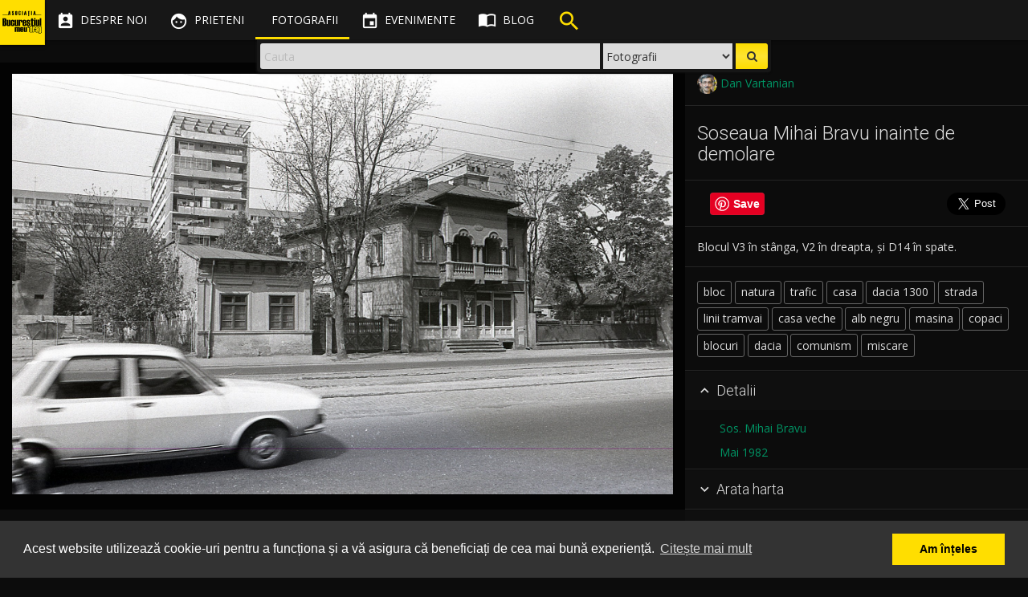

--- FILE ---
content_type: text/html; charset=UTF-8
request_url: https://www.bucurestiulmeudrag.ro/fotografii/58cfd6ad-c0b0-4394-b795-9995592b13d5
body_size: 9667
content:
<!DOCTYPE html>
<html lang="ro">
<head>
	<meta http-equiv="Content-Type" content="text/html; charset=utf-8" />
	<title>Soseaua Mihai Bravu inainte de demolare - Bucurestiul meu drag</title>
	<meta name="viewport" content="width=device-width, initial-scale=1"/>
	<link href="/favicon.ico" type="image/x-icon" rel="icon"/><link href="/favicon.ico" type="image/x-icon" rel="shortcut icon"/>

	<meta property="og:url" content="https://www.bucurestiulmeudrag.ro/fotografii/58cfd6ad-c0b0-4394-b795-9995592b13d5"/>
	<meta name="twitter:url" content="https://www.bucurestiulmeudrag.ro/fotografii/58cfd6ad-c0b0-4394-b795-9995592b13d5"/>
	<meta property="og:title" content="Soseaua Mihai Bravu inainte de demolare - Bucurestiul meu drag"/>
	<meta name="twitter:title" content="Soseaua Mihai Bravu inainte de demolare - Bucurestiul meu drag"/>
	<meta name="description" content="Blocul V3 în stânga, V2 în dreapta, și D14 în spate."/>
	<meta property="og:type" content="article"/>
	<meta property="og:image" content="https://www.bucurestiulmeudrag.ro/img/photos/s1920/58cfd6ad-c0b0-4394-b795-9995592b13d5.jpg"/>
	<meta property="og:description" content="Blocul V3 în stânga, V2 în dreapta, și D14 în spate."/>
	<meta name="twitter:card" content="photo"/>
	<meta name="twitter:image" content="https://www.bucurestiulmeudrag.ro/img/photos/s1920/58cfd6ad-c0b0-4394-b795-9995592b13d5.jpg"/>
	<meta name="twitter:description" content="Blocul V3 în stânga, V2 în dreapta, și D14 în spate."/>
	<meta property="og:locale" content="ro_RO"/>
	<meta property="fb:app_id" content="1583998688569968"/>
	
	<meta name="theme-color" content="#000000">
	<link rel="stylesheet" href="//maxcdn.bootstrapcdn.com/bootstrap/3.3.7/css/bootstrap.min.css">
	<link rel="stylesheet" href="//maxcdn.bootstrapcdn.com/bootstrap/3.3.7/css/bootstrap-theme.min.css">

	<link href='//fonts.googleapis.com/css?family=Open+Sans:300,400,600,700' rel='stylesheet' type='text/css'>
	<link href='//fonts.googleapis.com/css?family=Roboto:100,300,400,500,700' rel='stylesheet' type='text/css'>
	<link href="//fonts.googleapis.com/icon?family=Material+Icons" rel="stylesheet">
	<link href="//code.ionicframework.com/ionicons/2.0.1/css/ionicons.min.css" rel="stylesheet">
	
	<link rel="stylesheet" type="text/css" href="/css/material.min.css"/>
	<link rel="stylesheet" type="text/css" href="/css/ripples.min.css"/>
	<link rel="stylesheet" type="text/css" href="/css/sweet-alert.css"/>
	<link rel="stylesheet" type="text/css" href="/css/font-awesome.min.css"/>
	<link rel="stylesheet" type="text/css" href="/css/justifiedGallery.min.css"/>
	<link rel="stylesheet" type="text/css" href="/css/photoswipe.css"/>
	<link rel="stylesheet" type="text/css" href="/css/default-skin/default-skin.css"/>
	<link rel="stylesheet" type="text/css" href="/css/animate.min.css"/>
	<link rel="stylesheet" type="text/css" href="/css/style-bmd.css"/>
	<!--[if lt IE 9]>
		<script src="//oss.maxcdn.com/libs/html5shiv/3.7.0/html5shiv.js"></script>
		<script src="//oss.maxcdn.com/libs/respond.js/1.4.2/respond.min.js"></script>
	<![endif]-->

	<script src="https://ajax.googleapis.com/ajax/libs/jquery/2.2.4/jquery.min.js"></script>

		<script>
		"use strict";

		window.onpopstate = function(e){
			if (e.state) {
				//console.log(e.state);
				if (typeof e.state.url != 'undefined') {
					//window.location.href = e.state.url;
				}
			}
		};

		var niceScrollObj = false;
		var initNiceScroll = function() {
			niceScrollObj = $("html").niceScroll({
				zindex: 1050,
				mousescrollstep: 50,
				cursorwidth: "6px",
				cursorborder: "none",
				horizrailenabled: false
			});
		};

		$(document).ready(function(){
			$.material.init();
			initNiceScroll();
			$("#sidebar-inner, .navbar-select").niceScroll({
				zindex: 1050,
				cursorwidth: "4px",
				cursorborder: "none",
			});
			//$.material.ripples();

			/**
			$("#container").animsition({
				inClass               :   'fade-in', //zoom-in-sm
				outClass              :   'fade-out', //zoom-out-sm
				inDuration            :    800,
				outDuration           :    500,
				//linkElement           :   '.animsition-link',
				linkElement   		  :   'a:not([target="_blank"]):not([href^=#]):not([href^=javascript]):not([class~=dropdown-toggle]):not([rel^=gallery]):not([data-imagelightbox])',
				loading               :    true,
				loadingParentElement  :   'body', //animsition wrapper element
				loadingClass          :   'animsition-loading',
				unSupportCss          : [ 'animation-duration', '-webkit-animation-duration', '-o-animation-duration' ],
				//"unSupportCss" option allows you to disable the "animsition" in case the css property in the array is not supported by your browser.
				//The default setting is to disable the "animsition" in a browser that does not support "animation-duration".
				overlay               :   false,
				overlayClass          :   'animsition-overlay-slide',
				overlayParentElement  :   'body'
			});
			/**/
		});
	</script>

	<link rel="stylesheet" type="text/css" href="//cdnjs.cloudflare.com/ajax/libs/cookieconsent2/3.0.3/cookieconsent.min.css" />
	<script src="//cdnjs.cloudflare.com/ajax/libs/cookieconsent2/3.0.3/cookieconsent.min.js"></script>
	<script>
		// https://cookieconsent.insites.com/download/
        window.addEventListener("load", function(){
            window.cookieconsent.initialise({
                "palette": {
                    "popup": {
                        "background": "#333333",
                        "text": "#ffffff"
                    },
                    "button": {
                        "background": "#ffde00",
                        "text": "#000000"
                    }
                },
                "content": {
                    "message": "Acest website utilizează cookie-uri pentru a funcționa și a vă asigura că beneficiați de cea mai bună experiență.",
                    "dismiss": "Am înțeles",
                    "link": "Citește mai mult",
                    "href": "https://bucurestiulmeudrag.ro/politica-de-confidentialitate"
                }
            })});
	</script>
</head>
<body class="guest show_search floating-sidebar foto-page">

    <!-- Google tag (gtag.js) -->
    <script async src="https://www.googletagmanager.com/gtag/js?id=G-2VT4FGYWLE"></script>
    <script>
        window.dataLayer = window.dataLayer || [];
        function gtag(){dataLayer.push(arguments);}
        gtag('js', new Date());
        
        gtag('config', 'G-2VT4FGYWLE', {
            'user_id': '' || undefined
        });
    </script>
	<div id="fb-root"></div>
	<script>
		window.fbAsyncInit = function() {
			FB.init({
				appId      : '1583998688569968',
				xfbml      : true,
				version    : 'v3.0'
			});
			FB.AppEvents.logPageView();
		};
		(function(d, s, id){
			var js, fjs = d.getElementsByTagName(s)[0];
			if (d.getElementById(id)) {return;}
			js = d.createElement(s); js.id = id;
			js.src = "https://connect.facebook.net/en_US/sdk.js#xfbml=1&version=v3.0&appId=1583998688569968";
			fjs.parentNode.insertBefore(js, fjs);
		}(document, 'script', 'facebook-jssdk'));</script>
	<script src="//platform.twitter.com/widgets.js" charset="utf-8" async defer></script>
	<script src="https://apis.google.com/js/platform.js" async defer> {lang: 'ro'} </script>
	<script type="text/javascript">
		(function(d){
			var f = d.getElementsByTagName('SCRIPT')[0], p = d.createElement('SCRIPT');
			p.type = 'text/javascript';
			p.async = true;
			p.defer = true;
			p['data-pin-build'] = 'parsePinBtns';
			p.src = '//assets.pinterest.com/js/pinit.js';
			f.parentNode.insertBefore(p, f);
		}(document));
	</script>
	<script>
	function bmdLog() {}
	function bmdErr() {}
	function bmdAlert() {}
</script>
<header class="navbar navbar-fixed-top" role="navigation">
	<div class="navbar-header">
	<div id="logo"><div><span></span></div><figure><a href="/"><img src="/img/logo_bmd_sml.png" alt="Bucurestiul meu drag" border="0"/></a></figure></div>		<div class="nav-search visible-xs">
			<ul class="nav">
				<li>
						<div class="search-floating search-floating-xs">
		<div class="search-floating-inner flipInX animated">

			<form class="search-floating-form" role="search" action="/cauta" method="get">
				<div class="search-floating-query col-xs-6 pull-left">
					<input type="text" class="query form-control" name="q" placeholder="Cauta">
				</div>

				<div class="search-floating-button no-padd pull-right">
					<button class="submit" type="submit"><i class="fa fa-search"></i></button>
				</div>

				<div class="search-select-container no-padd">
					<select name="type" id="search-floating-select">
						<option value="foto" selected>Fotografii</option>
						<option value="blog">Articole</option>
					</select>
				</div>
			</form>

		</div>
	</div>				</li>
			</ul>
		</div>

		<div class="navbar-inverse">
			<button type="button" id="nav-button" class="navbar-toggle collapsed" data-toggle="collapse" data-target=".top-navigation">
				<span class="sr-only">Toggle navigation</span>
				<span class="icon-bar"></span>
				<span class="icon-bar"></span>
				<span class="icon-bar"></span>
			</button>
		</div>

	</div>

	<div class="top-navigation">
		<nav class="nav-main navbar-wrap">
			<ul class="nav navbar-nav">
				<li class="tr-all-200ms">
					<a href="/despre-noi" class=" tr-all-200ms"><i class="material-icons">&#xE8A3;</i><span class="hidden-sm tr-all-200ms"> Despre noi</span></a>				</li>
				<li class="tr-all-200ms">
					<a href="/prieteni" class=" tr-all-200ms"><i class="material-icons">&#xE87C;</i><span class="hidden-sm tr-all-200ms"> Prieteni</span></a>				</li>
				<li class="tr-all-200ms">
					<a href="/fotografii" class="active tr-all-200ms"><i class="ion ion-images"></i><span class="hidden-sm tr-all-200ms"> Fotografii</span></a>				</li>
				<li class="tr-all-200ms">
					<a href="/evenimente" class=" tr-all-200ms"><i class="material-icons">&#xE878;</i><span class="hidden-sm tr-all-200ms"> Evenimente</span></a>				</li>
				<li class="tr-all-200ms icon-margin">
					<a href="/blog" class=" tr-all-200ms"><i class="material-icons">&#xE0E0;</i><span class="hidden-sm tr-all-200ms"> Blog</span></a>				</li>
				<li class="tr-all-200ms hidden-xs">
					<div class="search-header"><div class="bounceIn animated animated-delay"><i class="material-icons">&#xE8B6;</i></div></div>				</li>
				<!--
				<li class="tr-all-200ms hidden-xs">
									</li>
				-->
			</ul>
		</nav>

		<nav class="nav-secondary navbar-wrap">
			<ul class="nav navbar-nav" data-dropdown-in="fadeIn" data-dropdown-out="fadeOut">

				<li class="tr-all-200ms show-compare"><a href="javascript:void(0);" class="show-compare tr-all-200ms"><i class="material-icons" title="Compara fotografii" data-toggle="tooltip" data-placement="bottom">&#xE3B9;</i><span class="visible-xs-inline"> Compara</span></a></li><li class="tr-all-200ms"><a href="/login" class=" tr-all-200ms"><i class="ion ion-android-person" title="Cont"></i> <span class="visible-xs-inline"> Login</span></a></li>			</ul>
		</nav>
	</div>

	<div class="clearfix"></div>
	<div class="navbar-select tr-all-200ms-children">
		<ul class="nav pull-left">
			<li>
				<a href="javascript:void(0);" class="remove-selected header-button" data-title="Inchide"><i class="material-icons noMargin">&#xE5C9;</i></a>
			</li>
			<li><span class="split-light-v"></span></li>
			<li>
				<a href="javascript:void(0);" class="save-selected header-button" data-title="Retine selectia"><i class="material-icons">&#xE161;</i></a>
			</li>
			<li>
				<a href="javascript:void(0);" class="restore-selected header-button" data-title="Reda selectia"><i class="material-icons">&#xE8BA;</i></a>
			</li>
			<li>
				<a href="javascript:void(0);" class="delete-selected header-button" data-title="Anuleaza selectia"><i class="material-icons">&#xE15C;</i></a>
			</li>
			<li><span class="split-light-v"></span></li>
			<li>
				<a href="javascript:void(0);" class="add-to-galleries header-button" data-title="Adauga in Galerie" data-toggle="modal" data-target=".gallery-add-foto-modal"><i class="material-icons button add-to-gallery-multiple">&#xE39D;</i></a>
			</li>
			<li class="hidden-guest"><span class="split-light-v"></span></li>
			<li>
				<a href="javascript:void(0);" class="compare-selected header-button" data-title="Compara">
					<i class="material-icons">&#xE8F4;</i>
					<div class="img-compared hidden-xs"></div>
					<span class="img-number-compared hidden-xs"></span>
				</a>
			</li>
		</ul>
		<ul class="nav pull-right hidden-xs">
			<li class="pull-right">

			</li>
		</ul>
	</div>

		<div class="search-floating search-desktop hidden-xs">
		<div class="search-floating-inner flipInX animated">

			<form class="search-floating-form" role="search" action="/cauta" method="get">
				<div class="search-floating-query col-xs-8 pull-left">
					<input type="text" class="query form-control" name="q" placeholder="Cauta">
				</div>

				<div class="search-floating-button no-padd pull-right">
					<button class="submit" type="submit"><i class="fa fa-search"></i></button>
				</div>

				<div class="search-select-container no-padd">
					<select name="type" id="search-floating-select">
						<option value="foto" selected>Fotografii</option>
						<option value="blog">Articole</option>
					</select>
				</div>
			</form>

		</div>
	</div>
</header>
	<div id="container" class=" tr-margin-500ms">

		<div id="content" class="container-fluid">
			<div id="floatingMessageContainer"><i class="material-icons">&#xE88F;</i> <div id="floatingMessage" class=""></div></div>

			
			<script type="application/ld+json">
{"@context":"http://schema.org","@type":"Photograph","mainEntityOfPage":"https://www.bucurestiulmeudrag.ro/fotografii/58cfd6ad-c0b0-4394-b795-9995592b13d5","name":"Soseaua Mihai Bravu inainte de demolare","image":{"@type":"ImageObject","url":"https://www.bucurestiulmeudrag.ro/img/photos/s1920/58cfd6ad-c0b0-4394-b795-9995592b13d5.jpg","width":1920,"height":1222},"author":{"@type":"Person","name":"Dan Vartanian"},"contentLocation":{"@type":"Place","address":"Sos. Mihai Bravu","geo":{"address":"Sos. Mihai Bravu","@type":"GeoCoordinates","latitude":"44.440117","longitude":"26.134787"}},"keywords":"bloc,natura,trafic,casa,dacia 1300,strada,linii tramvai,casa veche,alb negru,masina,copaci,blocuri,dacia,comunism,miscare","temporalCoverage":"1982","url":"https://www.bucurestiulmeudrag.ro/fotografii/58cfd6ad-c0b0-4394-b795-9995592b13d5","thumbnailUrl":"https://www.bucurestiulmeudrag.ro/img/photos/s125/58cfd6ad-c0b0-4394-b795-9995592b13d5.jpg","description":"Blocul V3 \u00een st\u00e2nga, V2 \u00een dreapta, \u0219i D14 \u00een spate."}
</script>
<div id="foto-page">

	<section class="row foto-wrap foto-container fadeIn animated animated-delay-sm">
		<div class="col-xs-12 col-sm-12 col-md-8 text-center foto-page-zoom">

			<figure class="thumb-wrap tr-all-500ms-children withripple guest" rel="gallery-wrap" data-gallerytype="gallery-foto-page" data-uid="58cfd6ad-c0b0-4394-b795-9995592b13d5" itemprop="associatedMedia" itemscope itemtype="http://schema.org/ImageObject"> <div class="thumb-controls"><i class="material-icons button add-to-gallery">&#xE39D;</i><button class="fa fa-heart fa-2x check-fav" data-toggle="tooltip" data-placement="bottom" title="1"></button><button class="fa fa-heart-o fa-2x check-fav-o" data-toggle="tooltip" data-placement="bottom" title="1"></button></div><a href="/img/photos/s1920/58cfd6ad-c0b0-4394-b795-9995592b13d5.jpg"  class="image-link" data-size="1920x1222"><div class="top-shadow"></div><img src="/img/photos/s1920/58cfd6ad-c0b0-4394-b795-9995592b13d5.jpg" alt="Soseaua Mihai Bravu inainte de demolare"  class="thumb-image"></a> </figure>

		</div>

		<div class="col-xs-12 col-sm-12 col-md-4 pull-right foto-page-desc slideInRight animated animated-delay">
			<div class="clearfix"></div>
			<div class="row">
				<div class="separator-top"></div>
			</div>

							<div class="row">
					<div class="col-sm-6">
						<span class="mb0" data-toggle="tooltip" data-placement="bottom" title="Fotograf"><a href="/profil/DanVartanian" class=""><img src="/img/users/th-575ebef9-1908-41b3-9597-490f592b13d5.jpg" alt="Dan Vartanian" class="img-small img-circle vertical-middle"/><span class="vertical-middle"> Dan Vartanian</span></a></span>					</div>
				</div>
			
			<div class="row"><hr class="separator separator-bottom"></div><h3>Soseaua Mihai Bravu inainte de demolare</h3><div class="row"><hr class="separator"></div><div class="sm-buttons"><div class="social-media-icon-lg no-padd col-xs-3"><a data-pin-do="buttonPin" href="https://www.pinterest.com/pin/create/button/?url=https://www.bucurestiulmeudrag.ro/fotografii/58cfd6ad-c0b0-4394-b795-9995592b13d5&media=https://www.bucurestiulmeudrag.ro/img/photos/s1920/58cfd6ad-c0b0-4394-b795-9995592b13d5.jpg&description=Soseaua Mihai Bravu inainte de demolare &copy; Dan Vartanian" data-pin-height="28"></a></div><div class="social-media-icon-lg no-padd col-xs-6"><div class="fb-like" data-href="https://www.bucurestiulmeudrag.ro/fotografii/58cfd6ad-c0b0-4394-b795-9995592b13d5" data-layout="button_count" data-action="like" data-size="large" data-width="90" data-show-faces="false" data-share="true"></div></div><div class="social-media-icon-lg no-padd col-xs-3"><a href="https://twitter.com/share" class="twitter-share-button" data-text="Soseaua Mihai Bravu inainte de demolare &copy; 1982 Dan Vartanian" data-url="https://www.bucurestiulmeudrag.ro/fotografii/58cfd6ad-c0b0-4394-b795-9995592b13d5" data-lang="en" data-size="large">Tweet</a></div></div><div class="clearfix"></div><div class="row"><hr class="separator"></div><div>Blocul V3 în stânga, V2 în dreapta, și D14 în spate.</div><div class="row"><hr class="separator"></div><a href="/cauta?meta=bloc" class="foto-tag tr-all-200ms">bloc</a><a href="/cauta?meta=natura" class="foto-tag tr-all-200ms">natura</a><a href="/cauta?meta=trafic" class="foto-tag tr-all-200ms">trafic</a><a href="/cauta?meta=casa" class="foto-tag tr-all-200ms">casa</a><a href="/cauta?meta=dacia+1300" class="foto-tag tr-all-200ms">dacia 1300</a><a href="/cauta?meta=strada" class="foto-tag tr-all-200ms">strada</a><a href="/cauta?meta=linii+tramvai" class="foto-tag tr-all-200ms">linii tramvai</a><a href="/cauta?meta=casa+veche" class="foto-tag tr-all-200ms">casa veche</a><a href="/cauta?meta=alb+negru" class="foto-tag tr-all-200ms">alb negru</a><a href="/cauta?meta=masina" class="foto-tag tr-all-200ms">masina</a><a href="/cauta?meta=copaci" class="foto-tag tr-all-200ms">copaci</a><a href="/cauta?meta=blocuri" class="foto-tag tr-all-200ms">blocuri</a><a href="/cauta?meta=dacia" class="foto-tag tr-all-200ms">dacia</a><a href="/cauta?meta=comunism" class="foto-tag tr-all-200ms">comunism</a><a href="/cauta?meta=miscare" class="foto-tag tr-all-200ms">miscare</a>			<div class="clearfix"></div>

			<div class="row">
				<hr class="separator separator-bottom">
			</div>

			<div class="row" id="accordion" aria-multiselectable="true">
				<div class="foto-tab">
					<div class="cursor-pointer withripple" role="tab" id="foto-details-title" data-toggle="collapse" data-parent="#accordion" data-target="#foto-details" aria-expanded="true" aria-controls="foto-details">
						<h4 class="foto-panel-title">
							<i class="material-icons down-arrow">&#xE313;</i><i class="material-icons up-arrow">&#xE316;</i> Detalii
						</h4>
					</div>
					<div id="foto-details" class="col-xs-12 panel-collapse in" role="tabpanel" aria-labelledby="foto-details-title" aria-expanded="true">
						<div class="separator-top"></div>
						<p><span class="icon-container icon-container-20"><i class="ion ion-android-pin" data-toggle="tooltip" title="Strada"></i></span>&nbsp; <a href="/cauta?q=Sos.+Mihai+Bravu" title="Cauta: Sos. Mihai Bravu" data-toggle="tooltip">Sos. Mihai Bravu</a></p><p><span class="icon-container icon-container-20"><i class="ion ion-calendar" data-toggle="tooltip" title="Data"></i></span>&nbsp; <a href="/cauta?m=5&amp;y=1982" title="Cauta fotografii din Mai 1982" data-toggle="tooltip">Mai 1982</a></p>					</div>
				</div>
				<div class="clearfix"></div>

								<hr class="separator separator-nomargin">
				<div class="foto-tab">
					<div class="cursor-pointer withripple">
						<h4 class="show-map foto-panel-title"><i class="material-icons">&#xE313;</i> Arata harta</h4>
						<h4 class="hide-map foto-panel-title"><i class="material-icons">&#xE316;</i> Ascunde harta</h4>
					</div>

					<div class="photo-map" data-toggle="tooltip" data-placement="bottom" title="Deschide in Google Maps"></div>
				</div>
				<div class="clearfix"></div>
				<!---->
				<hr class="separator separator-nomargin">
				<div class="foto-tab">
					<div class="cursor-pointer withripple" role="tab" id="foto-download-title" data-toggle="collapse" data-parent="#accordion" data-target="#foto-download" aria-expanded="false" aria-controls="foto-download">
						<h4 class="foto-panel-title">
							<i class="material-icons down-arrow">&#xE313;</i><i class="material-icons up-arrow">&#xE316;</i> Descarca
						</h4>
					</div>
					<div id="foto-download" class="col-xs-12 panel-collapse collapse" role="tabpanel" aria-labelledby="foto-download-title">
						<div class="separator-top"></div>

						<a href="/img/photos/s1920/58cfd6ad-c0b0-4394-b795-9995592b13d5.jpg" class="btn btn-success foto-download-link tr-all-200ms" download="Soseaua Mihai Bravu inainte de demolare"><i class="material-icons">&#xE2C4;</i> 1920 x 1222 px (JPG)</a>						<p>Este necesar sa atribuiti fotografia autorului:</p>
						<div class="input text"><input name="data[attribution]" value="&lt;a href=&quot;https://www.bucurestiulmeudrag.ro/fotografii/58cfd6ad-c0b0-4394-b795-9995592b13d5&quot;&gt;Soseaua Mihai Bravu inainte de demolare&lt;/a&gt; de &lt;a href=&quot;https://www.bucurestiulmeudrag.ro/profil/DanVartanian&quot;&gt;Dan Vartanian&lt;/a&gt;. Licentiat sub &lt;a href=&quot;https://creativecommons.org/licenses/by-nc-sa/4.0/&quot; title=&quot;Creative Commons Attribution-NonCommercial-ShareAlike 4.0&quot;&gt;CC BY-NC-SA 4.0&lt;/a&gt;." class="form-control autoselect" readonly="readonly" type="text" id="attribution"/></div>
						<div class="separator-bottom"></div>
					</div>
					<hr class="separator separator-nomargin">
				</div>
<!---->
			</div>

			<div class="row fotos-recommended">
				<div class="col-xs-12 no-padd"><h4>Fotografii din zona</h4></div><div class="col-xs-4 text-center"><div class="thumb-wrap"><a href="/fotografii/58cfd69f-5544-45a0-bf5a-9997592b13d5" class="image-link tr-all-1s"><img src="/img/photos/s125/58cfd69f-5544-45a0-bf5a-9997592b13d5.jpg" alt="Soseaua Mihai Bravu inainte de demolare" class="thumb-image img-responsive"/><div class="caption"><span>Soseaua Mihai Bravu inainte de demolare</span></div></a></div></div><div class="col-xs-4 text-center"><div class="thumb-wrap"><a href="/fotografii/58cfd69d-f39c-4734-8125-9946592b13d5" class="image-link tr-all-1s"><img src="/img/photos/s125/58cfd69d-f39c-4734-8125-9946592b13d5.jpg" alt="Soseaua Mihai Bravu inainte de demolare" class="thumb-image img-responsive"/><div class="caption"><span>Soseaua Mihai Bravu inainte de demolare</span></div></a></div></div><div class="col-xs-4 text-center"><div class="thumb-wrap"><a href="/fotografii/59051e65-df64-4dd6-bb2e-7dcb592b13d5" class="image-link tr-all-1s"><img src="/img/photos/s125/59051e65-df64-4dd6-bb2e-7dcb592b13d5.jpg" alt="Vânzători de legume - Piața Iancului" class="thumb-image img-responsive"/><div class="caption"><span>Vânzători de legume - Piața Iancului</span></div></a></div></div>
			</div>


		</div>

		<div id="comments" class="col-xs-12 col-md-8 pt1e pull-left foto-comments">

			<div class="new-comment">
				<div class="comment-entry">
					<div class="text-center text-gray">Trebuie sa fii logat pentru a putea comenta</div>				</div>
			</div>
			<div class="clearfix"></div>

			<div class="old-comments">
							</div>

		</div>

	</section>
</div>

<script src="/js/autosize.min.js"></script>
<script type="text/javascript">
	"use strict";

	var windowHeight = $(window).height();
	var fotoMagnification = 0.75;
	var fotoElem = $('.foto-page-zoom img');
	fotoElem.css('max-height', Math.round(windowHeight * fotoMagnification));
	var commentArea = $('.new-comment-text');
	var commentsContainer = $('.old-comments');

	$(document).ready(function(){

		$('.show-map').on('click', function(){
			if ($('.photo-map').is(':empty')) {
				$('.photo-map').html('<a href="https://maps.google.com/?q=loc:44.440117,26.134787" target="_blank" class="tr-all-500ms"><img src="/fotografii/maps/44.440117%2C26.134787" alt="" class="img-responsive center-block"/></a>').delay(300).slideDown(400);
			} else {
				$('.photo-map').slideDown(400);
			}
			$(this).hide();
			$('.hide-map').show();
		});
		$('.hide-map').on('click', function(){
			$('.photo-map').slideUp(400);
			$(this).hide();
			$('.show-map').show();
		});

		$('body').on('click', '.comment-action', function(){
			var elem = $(this).parents('.comment-entry');
			var action = $(this).data('action');
			var target = $(this).data('target');

			commentAction(elem, action, target);

		});

		initPhotoSwipeFromDOM('.foto-page-zoom'); // init gallery
		autosize(commentArea); // autoresize new comment textarea
	});

	$(window).resize(function(){
		windowHeight = $(window).height();
		fotoElem.css('max-height', Math.round(windowHeight * fotoMagnification));
	});

	document.onkeypress = function (e) {
		e = e || window.event;

		if (e.keyCode == 102 || e.keyCode == 70) { // f or F pressed => favorite photo
			var fav = $('.thumb-controls .check-fav');
			var opacityFav = fav.css('opacity'); // if >0: is favorite, if 0: is not favorite
			opacityFav > 0 ? $('.thumb-wrap .thumb-controls button.check-fav').click() : $('.thumb-wrap .thumb-controls button.check-fav-o').click();
		}

		if (e.keyCode == 13 && (commentArea.is(':focus'))) { // ENTER
			e.preventDefault();
			sendComment();
		}
	};

	var sendComment = function() {
		var comment_text = commentArea.val();
		var foto_uid = $('.thumb-wrap').data('uid');

		$.ajax({
			type: "POST",
			url: "/fotografii/comment",
			beforeSend: function (xhr) {
				commentArea.attr('disabled','disabled');
			},
			data: {
				uid: foto_uid,
				comment: comment_text
			}
		}).done(function(resp) {
			commentArea.removeAttr('disabled');
			resp = JSON.parse(resp);

			if (resp) {
				if (resp['ok'] == true) {
					commentArea.val('');
					var comment_entry = $('<div class="comment-entry" style="display:none;"></div>').html('<div class="comment-text"><strong></strong> '+resp['comment']+'</div>'+'<div class="comment-footer"><em class="comment-date">acum</em> <span class="comment-action pull-right" data-toggle="tooltip" title="Sterge" data-action="delete" data-target="'+resp['cid']+'"><i class="ion ion-close-round"></i></span></div>');
					commentsContainer.prepend(comment_entry);
					comment_entry.slideDown(500);
					initTooltip();
					if (typeof resp['pending'] != 'undefined'&& resp['pending']) {
						swal({title: '', text: 'Comentariul va aparea pe site dupa ce va fi aprobat de un moderator.', type: "success"},function(){ });
					}
				} else {
					alert("S-a produs o eroare! Te rugam incearca din nou.");
				}
			} else {
				alert("S-a produs o eroare! Te rugam incearca mai tarziu.");
			}
		});

	};

	var commentAction = function(elem, action, target) {

		var btnClass = 'btn-primary';
		var btnConfirm = 'OK';
		var btnTitle = 'Esti sigur?';
		var closeSwal = true;

		if (action == 'delete') {

			var btnText = 'Comentariul va fi sters!';
			var btnSuccessTitle = '';
			var btnSuccessText = 'Comentariul a fost sters';
			var btnErrorTitle = 'Eroare!';
			var btnErrorText = 'Incearca mai tarziu';

		} else if (action == 'report') {

			var btnText = 'Comentariul va fi raportat unui moderator!';
			var btnSuccessTitle = '';
			var btnSuccessText = 'Comentariul a fost raportat';
			var btnErrorTitle = 'Eroare!';
			var btnErrorText = 'Incearca mai tarziu';
			closeSwal = false;

		} else {
			return false;
		}

		swal({
			title: btnTitle,
			text: btnText,
			type: "warning",
			showCancelButton: true,
			confirmButtonClass: btnClass,
			confirmButtonText: btnConfirm,
			closeOnConfirm: closeSwal
		}, function(){
			$.ajax({
				type: "POST",
				url: "/fotografii/comment/"+action,
				beforeSend: function (xhr) {
					//$('body *').css('cursor','wait');
					//$('#submit_form').attr('disabled', 'disabled');
				},
				data: {
					cid: target,
					usr: ""
				}
			}).done(function(resp) {
				resp = JSON.parse(resp);

				if (resp && resp['ok'] == true) {
					if (action == 'delete') {
						elem.slideUp(500, function() { elem.remove(); });
					} else if (action == 'report') {
						swal({title: btnSuccessTitle, text: btnSuccessText, type: "success"},function(){ });
					}
				} else {
					setTimeout(function(){
						swal({title: btnErrorTitle, text: btnErrorText, type: "error"},function(){ });
					}, 500);
				}
			});
		});
	};
</script>
		</div>
	</div>
	<div class="clearfix"></div>
<footer id="footer" class=" tr-all-500ms-children text-center">
	<div class="row m0">
		<div class="footer-content col-xs-12">
			<a href="http://arcub.ro/" target="_blank" rel="nofollow"><img src="/img/partners/logo-arcub.png" alt="Arcub" border="0" class="img-responsive footer-partner-lg inline-block pl05e mb5"/></a><a href="http://pmb.ro/" target="_blank" rel="nofollow"><img src="/img/partners/logo-pmb.png" alt="Primaria Municipiului Bucuresti" border="0" class="img-responsive footer-partner-lg inline-block pr05e mb5"/></a><a href="http://www.digitalit.ro/" target="_blank" rel="nofollow"><img src="/img/partners/logo-digitalit.png" alt="Digital IT" border="0" class="img-responsive footer-partner-lg inline-block pl05e pr05e mb5"/></a><a href="http://www.muzeulbucurestiului.ro/" target="_blank" rel="nofollow"><img src="/img/partners/logo-muzeul-bucurestiului.png" alt="Muzeul Municipiului Bucuresti" border="0" class="img-responsive footer-partner-lg inline-block pl05e pr05e mb5"/></a><a href="http://www.arhivelenationale.ro/" target="_blank" rel="nofollow"><img src="/img/partners/logo-anr.png" alt="Arhivele Nationale ale Romaniei" border="0" class="img-responsive footer-partner-lg inline-block pl05e pr05e mb5"/></a><a href="http://www.f64.ro/" target="_blank" rel="nofollow"><img src="/img/partners/logo-f64.png" alt="F64" border="0" class="img-responsive footer-partner-lg inline-block pl05e pr05e mb5"/></a>		</div>
		<div class="clearfix"></div>
		<div class="footer-content col-xs-12">
			<a href="/despre-noi" class="footer-link pl05e pr05e">Despre noi</a>|<a href="/parteneri" class="footer-link pl05e pr05e">Parteneri</a>|<a href="/politica-de-confidentialitate" class="footer-link pl05e pr05e">Politica de Confidențialitate</a>|<a href="/termeni-si-conditii" class="footer-link pl05e pr05e">Termeni și condiții</a>|<a href="/tutorial" class="footer-link pl05e pr05e">Tutorial</a>		</div>
	</div>
	<div class="clearfix"></div>
	<div class="row">
		<div class="footer-content col-md-12 text-center">Copyright <i class="fa fa-copyright"></i> 2016-2025 Bucurestiul meu drag</div>
	</div>

</footer>
<div class="clearfix"></div>
	
	<!-- Root element of PhotoSwipe. Must have class pswp. -->
	<div class="pswp" tabindex="-1" role="dialog" aria-hidden="true">

		<!-- Background of PhotoSwipe.
			 It's a separate element as animating opacity is faster than rgba(). -->
		<div class="pswp__bg"></div>

		<!-- Slides wrapper with overflow:hidden. -->
		<div class="pswp__scroll-wrap">

			<!-- Container that holds slides.
				PhotoSwipe keeps only 3 of them in the DOM to save memory.
				Don't modify these 3 pswp__item elements, data is added later on. -->
			<div class="pswp__container">
				<div class="pswp__item"></div>
				<div class="pswp__item"></div>
				<div class="pswp__item"></div>
			</div>

			<!-- Default (PhotoSwipeUI_Default) interface on top of sliding area. Can be changed. -->
			<div class="pswp__ui pswp__ui--hidden">

				<div class="pswp__top-bar">

					<!--  Controls are self-explanatory. Order can be changed. -->

					<div class="pswp__counter"></div>

					<button class="pswp__button pswp__button--close" title="Inchide (Esc)" data-toggle="tooltip" data-placement="bottom"></button>

<!--					<button class="pswp__button pswp__button--share" title="Share" data-toggle="tooltip" data-placement="bottom"></button>-->

					<button class="pswp__button pswp__button--fs" title="Fullscreen" data-toggle="tooltip" data-placement="bottom"></button>

					<button class="pswp__button pswp__button--zoom" title="Zoom in/out" data-toggle="tooltip" data-placement="bottom"></button>

					<button class="pswp__button pswp__button--fav no-bg-img" title="Adauga la Favorite" data-toggle="tooltip" data-placement="bottom">
						<i class="fa fa-heart-o"></i>
					</button>
					<button class="pswp__button pswp__button--unfav no-bg-img" title="Sterge de la Favorite" data-toggle="tooltip" data-placement="bottom" style="display: none;">
						<i class="fa fa-heart"></i>
					</button>

					<button class="pswp__button pswp__button--gallery no-bg-img" title="Adauga in Galerie" data-toggle="tooltip" data-placement="bottom">
						<i class="material-icons button add-to-gallery">&#xE39D;</i>
					</button>

					<div class="pswp__button pswp__button--open no-bg-img" title="Deschide pagina fotografiei" data-toggle="tooltip" data-placement="bottom">
						<a href="#" target="_blank"><i class="ion ion-android-open"></i></a>
					</div>

					<!-- Preloader demo http://codepen.io/dimsemenov/pen/yyBWoR -->
					<!-- element will get class pswp__preloader--active when preloader is running -->
					<div class="pswp__preloader">
						<div class="pswp__preloader__icn">
							<div class="pswp__preloader__cut">
								<div class="pswp__preloader__donut"></div>
							</div>
						</div>
					</div>
				</div>

				<div class="pswp__share-modal pswp__share-modal--hidden pswp__single-tap">
					<div class="pswp__share-tooltip"></div>
				</div>

				<button class="pswp__button pswp__button--arrow--left" title="Previous (arrow left)">
				</button>

				<button class="pswp__button pswp__button--arrow--right" title="Next (arrow right)">
				</button>

				<div class="pswp__caption">
					<div class="pswp__caption__center"></div>
				</div>

			</div>

		</div>

	</div>

	<div class="modal fade gallery-add-foto-modal dark-modal" tabindex="-1" role="dialog" aria-labelledby="galleryAddFotoModal" aria-hidden="true">
		<div class="modal-dialog modal-md">
			<div class="modal-content">

			</div>
		</div>
	</div>

	<div class="modal fade article-foto-modal dark-modal" id="articleFotoModal" tabindex="-1" role="dialog" aria-labelledby="articleFotoModal" aria-hidden="true">
		<div class="modal-dialog modal-md" data-dismiss="modal">
			<div class="modal-content">

<!--				<button type="button" class="close" data-dismiss="modal" title="Inchide (Esc)" data-toggle="tooltip" data-placement="left"></button>-->
				<img src="" class="imagepreview" style="max-width: 100%;"><br>
				<span class="imagepreview_caption"></span>
			</div>
		</div>
	</div>

	<script>window.jQuery || document.write('<script src="/js/jquery-2.2.4.min.js"><\/script>')</script>
	<script src="//maxcdn.bootstrapcdn.com/bootstrap/3.3.7/js/bootstrap.min.js"></script>
	<script>
		var isMobile = false;
		if ($('body').hasClass('mobile')) {
			isMobile = true;
		}
	</script>
	
	<script type="text/javascript" src="/js/photoswipe.min.js"></script>
	<script type="text/javascript" src="/js/photoswipe-ui-default.min.js"></script>
	<script type="text/javascript" src="/js/scripts.gallery.js"></script>

	<script type="text/javascript" src="/js/ripples.min.js"></script>
	<script type="text/javascript" src="/js/material.min.js"></script>
	<script type="text/javascript" src="/js/underscore-min.js"></script>
	<script type="text/javascript" src="/js/sweet-alert.min.js"></script>
	<script type="text/javascript" src="/js/jquery.justifiedGallery.min.js"></script>
	<script type="text/javascript" src="/js/jquery.nicescroll.min.js"></script>
	<script type="text/javascript" src="/js/scripts.js"></script>
	<script type="text/javascript" src="/js/fingerprint2.min.js"></script>
	<script>
		"use strict";
		var fingerprintOptions = { excludeJsFonts: true, excludeFlashFonts: true };
		new Fingerprint2(fingerprintOptions).get(function(result, components){
			try {
				$.ajax({
					type: "POST",
					url: "/fingerprint",
					data: { fingerprint: result }
				}).done(function(resp) {});
			} catch(e) {}
		});
	</script>
</body>
</html>


--- FILE ---
content_type: application/javascript
request_url: https://www.bucurestiulmeudrag.ro/js/scripts.gallery.js
body_size: 9234
content:
"use strict";
var aaa = 0;
function galleryGrid(selector, height, maxHeight, rel_attr, last, is_infinite) { // last = ['justify','nojustify','hide']
	if (!$(selector).length) return false; // element not set
	if (typeof last === 'undefined') { last = 'nojustify'; }
	if (typeof is_infinite !== 'undefined' && is_infinite === 'infinite') {
		$(selector).justifiedGallery('norewind');
	} else {
		$(selector).justifiedGallery({
			lastRow : last, // nojustify, justify, hide
			rowHeight : height,
			maxRowHeight : maxHeight,
			rel : rel_attr, //replace with 'gallery-X' the rel attribute of each link
			margins : 7,
			cssAnimation : true,
			refreshTime : 300,
			imagesAnimationDuration: 300,
			sizeRangeSuffixes : {'lt100':'', 'lt240':'', 'lt320':'', 'lt500':'', 'lt640':'', 'lt1024':''},
			captions: false,
			randomize : false,
			waitThumbnailsLoad: false
		}).on('jg.complete', function(e){
			if (typeof galleryCallback === 'function') {
				setTimeout(galleryCallback, 300);
			}
		});
	}
}

function findAncestor(el, cls) {
	while (el.nodeType == 1 && !el.classList.contains(cls)) {
		el = el.parentElement !== null ? el.parentElement : false;
	};
	return el;
}

function filterAncestor(el) { // filter gallery elements [for when <script> tags (or other elements) are included in gallery wrapper]
	var numNodes = el.childNodes.length;
	for (var i = 0; i < numNodes; i++) {
		if (typeof el.childNodes[i] === 'undefined') {
			continue;
		}
		var crtNodeNameInit = el.childNodes[i].nodeName.toLowerCase();
		if (crtNodeNameInit == 'script' || crtNodeNameInit == 'style') {
			el.removeChild(el.childNodes[i]);
		}
	}
	return el;
}

/* Gallery init */
var isGalleryInit = false;
var pswp = {};
var galleryHistory = [];

// for infinite scroll
var url = (typeof url === 'undefined') ? '/fotografii/' : url;
var infiniteLoading = false;
var initPage = (typeof initPage === 'undefined') ? 1 : initPage;
var crtPage = (typeof crtPage === 'undefined') ? 1 : crtPage;
var pageCount = (typeof pageCount === 'undefined') ? 1 : pageCount;
var pageLimit = (typeof pageLimit === 'undefined') ? 5 : pageLimit;
var prevPageNumber = (typeof prevPageNumber === 'undefined') ? 1 : prevPageNumber;
var pageParams = (typeof pageParams === 'undefined') ? '' : pageParams;
var loadFirstPage = (typeof loadFirstPage === 'undefined') ? false : loadFirstPage;

var infiniteScrollAjax = function(container, items) {
	var postUrl = url + 'page:' + (++crtPage) + pageParams; // used for ajax call
	$.get(postUrl, {infinite: true}, function (data) {
		$(container).append(data);
		if (typeof ajaxPagination === 'function') {
			ajaxPagination('infinite');
		}
		if (items === false) { // from scroll

			setTimeout(function(){
				infiniteLoading = false;
				if (crtPage >= pageCount) {
					$('.loadMore').hide();
					$('.prevPage').removeClass('hidden');
				}
			}, 500);

		} else { // from gallery

			infiniteLoading = false;
			var lastItem = items.pop();
			var lastItemObj = $(lastItem.el);
			setTimeout(function(){
				$('html, body').animate({
					scrollTop: lastItemObj.offset().top - 50
				}, 1000);
			},1000);
			if (crtPage >= pageCount) {
				$('.loadMore').hide();
				$('.prevPage').removeClass('hidden');
			}

		}
	});
};
var infiniteScrollHelper = function() {
	var container = (typeof infiniteScrollContainerFoto === 'undefined') ? 'section#gallery' : infiniteScrollContainerFoto;

	if (prevPageNumber > 1) {
		$('.prevPage').attr('href', url+'page:' + (prevPageNumber) + pageParams);
	} else {
		$('.prevPage').attr('href', url + pageParams);
	}

	if (typeof pswp.bg !== 'undefined' && $(pswp.bg).is(':visible')) { // if photo is opened
		var crtIndex = parseInt(pswp.getCurrentIndex());
		var allItems = parseInt(pswp.items.length) - 1;
		galleryHistory.push(crtIndex);

		setTimeout(function () {
			var loadedItems = pswp.itemHolders;

			var crtEl = loadedItems[1]['item']['el'];
			var isFirstEl = $(crtEl).is(':first-child');
			var galleryLength = galleryHistory.length;
			var prevFoto = galleryLength >= 2 ? galleryHistory[galleryLength - 2] : -1;

			if (isFirstEl && prevFoto === allItems && crtPage < pageCount) {
				infiniteLoading = true;
				galleryHistory = []; // empty history
				var items = pswp.items;

				//pswp.goTo(prevFoto);
				pswp.invalidateCurrItems();
				pswp.ui.update();
				pswp.close();
				pswp.destroy();
				pswp = {};

				if ((crtPage+1) % pageLimit === 0 || crtPage+1 > pageCount) { // page limit
					$('.loadMore').hide();//.remove();
					if (initPage > 1) {
						$('.prevPage').removeClass('hidden');
					}
					if (crtPage+1 <= pageCount) {
						var nextPage = url+'page:' + (crtPage+1) + pageParams;
						$('.nextPage').attr('href', nextPage).removeClass('hidden');
						window.location = nextPage;
					}
				} else { // ajax: get new page
					$('.loadMore').attr('href', url+'page:' + (crtPage+2) + pageParams);
					infiniteScrollAjax(container, items);
				}

			} else if (crtPage >= pageCount) {
				$('.loadMore').hide();//.remove();
				$('.prevPage').removeClass('hidden');
			} else {
				infiniteLoading = false;
			}

		}, 100);
	} else { // if triggered manually or from scroll
		if (crtPage < pageCount || loadFirstPage) {
			infiniteLoading = true;
			galleryHistory = []; // empty history

			if (((crtPage+1) % pageLimit === 0 || crtPage+1 > pageCount) && !loadFirstPage) { // page limit
				$('.loadMore').hide();//.remove();
				if (initPage > 1) {
					$('.prevPage').removeClass('hidden');
				}
				if (crtPage+1 <= pageCount) {
					$('.nextPage').attr('href', url+'page:' + (crtPage+1) + pageParams).removeClass('hidden');
				}
			} else { // ajax: get new page
				if (crtPage < pageCount) {
					$('.loadMore').attr('href', url+'page:' + (crtPage+2) + pageParams);
					infiniteScrollAjax(container, false);
				}
			}
			loadFirstPage = false;
		} else { // for last page
			$('.prevPage').removeClass('hidden');
			if (crtPage === 1 && pageCount === 1) {
				$('.prevPage').addClass('hidden');
			}
			$('.nextPage').addClass('hidden');
			$('.loadMore').hide();//.remove();
			infiniteLoading = true; // to stop execution
		}
	}

	if (crtPage >= pageCount && pageLimit > pageCount) { // if on first page and no more pages
		$('.prevPage').addClass('hidden');
	}
};

var loadInfiniteScroll = function() {
	if ($(window).scrollTop() >= (($(document).height() - $('footer#footer').height() - 100) - $(window).height())) {
		if (!infiniteLoading) {
			infiniteLoading = true;
			imgSaveCompare();
			setTimeout(infiniteScrollHelper, 500);
		}
	}
};

var initPhotoSwipeFromDOM = function(gallerySelector) {

	isGalleryInit = true;

	// parse slide data (url, title, size ...) from DOM elements
	// (children of gallerySelector)
	var parseThumbnailElements = function(el) {
		if (typeof el === "undefined") {
			window.location.hash = "";
			window.location.reload();
		}

		el = filterAncestor(el); // filter elements [for when <script> tags (or other elements) are included in gallery wrapper]

		var thumbElements = el.childNodes,
			numNodes = thumbElements.length,
			items = [],
			figureEl,
			linkEl,
			size,
			item;

		for (var i = 0; i < numNodes; i++) {

			//figureEl = thumbElements[i]; // <figure> element
			var toBreak = false;
			for (var j = 0; j < numNodes; j++) {
				if (typeof thumbElements[j].classList !== 'undefined' && thumbElements[j].classList.contains('thumb-controls')) {
					toBreak = true;
					break;
				}
			}
			if (toBreak) {
				break;
			}

			var crtNodeName = thumbElements[i].nodeName.toLowerCase();
			if (crtNodeName == 'script' || crtNodeName == 'style') {
				continue;
			}

			//figureEl = (thumbElements[i].nodeType == 1 && thumbElements[i].classList.contains('thumb-wrap')) ? thumbElements[i] : findAncestor(thumbElements[i], 'thumb-wrap');
			figureEl = findAncestor(thumbElements[i], 'thumb-wrap');

			if (!figureEl) {
				continue;
			}
			// include only element nodes
			if (figureEl.nodeType !== 1) {
				continue;
			}

			//linkEl = figureEl.children[0]; // <a> element
			linkEl = figureEl.querySelectorAll('.image-link')[0]; // <a> element
			if (typeof linkEl === 'undefined') {
				continue;
			}
			size = linkEl.getAttribute('data-size').split('x');

			// create slide object
			item = {
				src: linkEl.getAttribute('href'),
				w: parseInt(size[0], 10),
				h: parseInt(size[1], 10)
			};

			if(linkEl.childNodes.length >= 1) {
				// <figcaption> content
				//item.title = figureEl.children[1].innerHTML;
				var uid, type, status;
				var author = '';
				var author_url = '';
				var foto_year = '';
				var attr = figureEl.attributes;
				if (attr['data-uid']) {
					uid = attr['data-uid'].value;
				}
				if (attr['data-gallerytype']) {
					type = attr['data-gallerytype'].value;
				}
				if (attr['data-status']) {
					status = attr['data-status'].value;
				}
				if (attr['data-author']) {
					author = attr['data-author'].value;
				}
				if (attr['data-author-url']) {
					author_url = attr['data-author-url'].value;
				}
				if (attr['data-year']) {
					foto_year = attr['data-year'].value+' ';
				}

				item.title = '';
				var caption = figureEl.querySelectorAll('.caption'),
					share_title = '';
				if (caption.length > 0) {
					if (document.body.innerText) {
						item.title = '<p class="mb5">'+caption[0].innerText+'</p>';
						share_title = caption[0].innerText;
					} else {
						item.title = '<p class="mb5">'+caption[0].childNodes[0].innerHTML+'</p>';
						share_title = caption[0].childNodes[0].innerHTML;
					}
				}
				var share_title_pinterest = encodeURIComponent(share_title);
				if (author.length > 0) {
					if (author_url.length > 0) {
						item.title+= '<p class="mb0 font-400"> &copy; '+foto_year+'<a class="font-400" href="'+author_url+'">'+author+'</a></p>';
					} else {
						item.title+= '<p class="mb0 font-400"> &copy; '+foto_year+author+'</p>';
					}
					share_title+= ' &copy; '+author;
					share_title_pinterest+= ' &copy; '+author;
				}

				if (type != 'gallery-edit' && type != 'gallery-foto-page' && status != 'pending') {
					// build social media buttons
					if (!window.location.origin) {
						window.location.origin = window.location.protocol + "//" + window.location.hostname + (window.location.port ? ':' + window.location.port: '');
					}
					var foto_page_url = window.location.origin + '/fotografii/' + uid,
						foto_img_url = window.location.origin + '/' + item.src;

					var social_media_template = '<div class="pswp__share__buttons fadeIn animated animated-delay-lg"><div class="pswp__share__buttons__inner"><div class="sm-buttons">';
					social_media_template+= '<div class="fb-social-btn social-media-icon-lg no-padd"><div class="fb-like" data-href="'+foto_page_url+'" data-layout="button_count" data-action="like" data-size="large" data-width="90" data-show-faces="false" data-share="true"></div></div>';
					social_media_template+= '<div class="pin-social-btn social-media-icon-lg"><a data-pin-do="buttonPin" href="https://www.pinterest.com/pin/create/button/?url='+foto_page_url+'&media='+foto_img_url+'&description='+share_title_pinterest+'" data-pin-tall="true"></a></div>';
					social_media_template+= '<div class="twt-social-btn social-media-icon-lg"><a href="https://twitter.com/share" class="twitter-share-button" data-text="'+share_title+'" data-url="'+foto_page_url+'" data-lang="en" data-size="large"></a></div>';
					social_media_template+= '</div></div></div>';

					item.title+= social_media_template;
				}
				/**
				if (type != 'gallery-edit' && type != 'gallery-foto-page' && status != 'pending') {
					item.title+= ' <a href="/fotografii/'+uid+'" data-toggle="tooltip" title="Detalii"><i class="material-icons">&#xE89E;</i></a>';
				}
				/**/
			}

			if(linkEl.childNodes.length > 0) {
				// <img> thumbnail element, retrieving thumbnail url
				//item.msrc = linkEl.children[0].getAttribute('src');
				item.msrc = linkEl.querySelectorAll('.thumb-image')[0].getAttribute('src');
			}

			item.el = figureEl; // save link to element for getThumbBoundsFn
			items.push(item);
		}

		return items;
	};

	// find nearest parent element
	var closest = function closest(el, fn) {
		return el && ( fn(el) ? el : closest(el.parentNode, fn) );
	};

	// triggers when user clicks on thumbnail
	var onThumbnailsClick = function(e) {
		e = e || window.event;
		var eTarget = e.target || e.srcElement;

		// find root element of slide
		/**
		var clickedListItem = closest(eTarget, function(el) {
			return (el.tagName && el.tagName.toUpperCase() === 'DIV');
		});
		/**/
		if (eTarget.tagName && eTarget.tagName.toUpperCase() === 'BUTTON' || eTarget.tagName.toUpperCase() == 'I') {
			return;
		}
		var clickedListItem = findAncestor(eTarget, 'thumb-wrap');

		if(!clickedListItem) {
			return;
		}

		e.preventDefault ? e.preventDefault() : e.returnValue = false;

		// find index of clicked item by looping through all child nodes
		// alternatively, you may define index via data- attribute
		var clickedGallery = filterAncestor(clickedListItem.parentNode),
			childNodes = clickedGallery.childNodes,
			numChildNodes = childNodes.length,
			nodeIndex = 0,
			index;

		for (var i = 0; i < numChildNodes; i++) {
			if (childNodes[i].nodeType !== 1) {
				continue;
			}

			if (childNodes[i] === clickedListItem) {
				index = nodeIndex;
				break;
			}
			nodeIndex++;
		}

		if(index >= 0) {
			// open PhotoSwipe if valid index found
			openPhotoSwipe( index, clickedGallery );
		}
		return false;
	};

	// parse picture index and gallery index from URL (#&pid=1&gid=2)
	var photoswipeParseHash = function() {
		var hash = window.location.hash.substring(1),
			params = {};

		if(hash.length < 5) {
			return params;
		}

		var vars = hash.split('&');
		for (var i = 0; i < vars.length; i++) {
			if(!vars[i]) {
				continue;
			}
			var pair = vars[i].split('=');
			if(pair.length < 2) {
				continue;
			}
			params[pair[0]] = pair[1];
		}

		if(params.gid) {
			params.gid = parseInt(params.gid, 10);
		}

		return params;
	};

	var openPhotoSwipe = function(index, galleryElement, disableAnimation, fromURL) {
		var pswpElement = document.querySelectorAll('.pswp')[0],
			//pswp,
			options,
			items;

		items = parseThumbnailElements(galleryElement);
		if (items.length == 0) {
			return;
		}

		// define options (if needed)
		options = {

			barsSize: {top:50, bottom:'auto'},
			tapToToggleControls: false,

			// define gallery index (for URL)
			galleryUID: galleryElement.getAttribute('data-pswp-uid'),

			getThumbBoundsFn: function(index) {
				// See Options -> getThumbBoundsFn section of documentation for more info
				var thumbnail = items[index].el.getElementsByTagName('img')[0], // find thumbnail
					pageYScroll = window.scrollY || document.documentElement.scrollTop,
					rect = thumbnail.getBoundingClientRect();

				return {x:rect.left, y:rect.top + pageYScroll, w:rect.width};
			},

			shareButtons: [
				// {id:'facebook', label:'Share pe Facebook', url:'https://www.facebook.com/sharer/sharer.php?u={{url}}'},
				// {id:'twitter', label:'Tweet', url:'https://twitter.com/intent/tweet?text={{text}}&url={{url}}'},
				// {id:'pinterest', label:'Pinterest', url:'http://www.pinterest.com/pin/create/button/?url={{url}}&media={{image_url}}&description={{text}}'},
				// {id:'download', label:'Descarca imaginea', url:'{{raw_image_url}}', download:true}
			],
			// Next 3 functions return data for share links
			//
			// functions are triggered after click on button that opens share modal,
			// which means that data should be about current (active) slide
			getImageURLForShare: function( shareButtonData ) {
				// `shareButtonData` - object from shareButtons array
				//
				// `pswp` is the gallery instance object,
				// you should define it by yourself
				//
				if (!window.location.origin) {
					window.location.origin = window.location.protocol + "//" + window.location.hostname + (window.location.port ? ':' + window.location.port: '');
				}

				return window.location.origin + pswp.currItem.src || '';
			},
			getPageURLForShare: function( shareButtonData ) {
				var attr = pswp.currItem.el.attributes;
				if (attr['data-uid']) {
					var uid = attr['data-uid'].value;
				}

				if (!window.location.origin) {
					window.location.origin = window.location.protocol + "//" + window.location.hostname + (window.location.port ? ':' + window.location.port: '');
				}

				return window.location.origin + '/fotografii/' + uid;
				//return window.location.href;
			},
			getTextForShare: function( shareButtonData ) {
				var html = pswp.currItem.title.replace('&#xE89E;',''); // replace material icon
				var div = document.createElement("div");
				div.innerHTML = html;
				var title = div.textContent || div.innerText || "";
				return title || '';
			}

		};

		// PhotoSwipe opened from URL
		if(fromURL) {
			if(options.galleryPIDs) {
				// parse real index when custom PIDs are used
				// http://photoswipe.com/documentation/faq.html#custom-pid-in-url
				for(var j = 0; j < items.length; j++) {
					if(items[j].pid == index) {
						options.index = j;
						break;
					}
				}
			} else {
				// in URL indexes start from 1
				options.index = parseInt(index, 10) - 1;
			}
		} else {
			options.index = parseInt(index, 10);
		}

		// exit if index not found
		if (isNaN(options.index)) {
			return;
		}

		if (disableAnimation) {
			options.showAnimationDuration = 0;
		}

		// Pass data to PhotoSwipe and initialize it
		pswp = new PhotoSwipe( pswpElement, PhotoSwipeUI_Default, items, options);
		pswp.init();

		infiniteScrollHelper();
		openPhotoURL();
		checkPhotoFav();

		pswp.listen('beforeChange', function() {
			infiniteScrollHelper();
			openPhotoURL();
			checkPhotoFav();
		});

		pswp.listen('afterChange', function() {
			try {
				window.twttr.widgets.load();
				window.parsePinBtns();
				window.FB.XFBML.parse();
			} catch(ex) {}
			$('[data-toggle="tooltip"]').tooltip();
			trackView();
		});
		try {
			window.twttr.widgets.load();
			window.parsePinBtns();
			window.FB.XFBML.parse();
		} catch(ex) {}
		$('[data-toggle="tooltip"]').tooltip();
		trackView();
	};

	/**
	pswp.addEventHandler(window.PhotoSwipe.EventTypes.onShow, function(e){
		$(document).off('click', 'pswp__button--open').on('click', '.pswp__button--open', function(){
			e.target.hide();
		});
	});
	/**/

	// loop through all gallery elements and bind events
	var galleryElements = document.querySelectorAll( gallerySelector );

	for(var i = 0, l = galleryElements.length; i < l; i++) {
		galleryElements[i].setAttribute('data-pswp-uid', i+1);
		galleryElements[i].onclick = onThumbnailsClick;
	}

	// Parse URL and open gallery if it contains #&pid=3&gid=1
	/**/
	var hashData = photoswipeParseHash();
	if(hashData.pid && hashData.gid) {
		history.pushState('', document.title, window.location.pathname + window.location.search);
		//openPhotoSwipe( hashData.pid ,  galleryElements[ hashData.gid - 1 ], true, true );
	}
	/**/
};

var trackView = function() {
	var uid = pswp.currItem.el.dataset.uid;
	$.ajax({
		type: 'POST',
		url: '/track/foto/',
		data: { foto_uid: uid }
	}).done(function(resp) {});
};
var openPhotoURL = function() {
	var uid = pswp.currItem.el.dataset.uid; /**/
	$('.pswp__top-bar .pswp__button--open a').attr('href', '/fotografii/'+uid);
};
var checkPhotoFav = function() {
	var ok = true;
	if (typeof pswp !== "undefined" && pswp.currItem && pswp.currItem.el) {
		var isFav = $(pswp.currItem.el).hasClass('favorite');
		var isOwner = $(pswp.currItem.el).hasClass('owner');
		var type = $(pswp.currItem.el).data('gallerytype');
		var status = $(pswp.currItem.el).data('status');

		if (isOwner) {
			$('.pswp__top-bar .pswp__button--fav').hide();
			$('.pswp__top-bar .pswp__button--unfav').hide();
			ok = false;
		}
		if (type == 'gallery-edit') {
			$('.pswp__top-bar .pswp__button--open').hide();
			$('.pswp__top-bar .pswp__button--gallery').hide();
			$('.pswp__top-bar .pswp__button--share').hide();
			ok = false;
		} else {
			$('.pswp__top-bar .pswp__button--open').show();
			$('.pswp__top-bar .pswp__button--gallery').show();
			$('.pswp__top-bar .pswp__button--share').show();
		}
		if (typeof status !== 'undefined' && status == 'not-approved') {
			$('.pswp__top-bar .pswp__button--fav').hide();
			$('.pswp__top-bar .pswp__button--unfav').hide();
			$('.pswp__top-bar .pswp__button--open').hide();
		}
	}
	if (ok) {
		if (isFav) {
			$('.pswp__top-bar .pswp__button--fav').hide();
			$('.pswp__top-bar .pswp__button--unfav').show();
		} else {
			$('.pswp__top-bar .pswp__button--unfav').hide();
			$('.pswp__top-bar .pswp__button--fav').show();
		}
	}
};

/* BEGIN: Compare */
if (typeof imgObj === 'undefined') {
	var imgObj = {};
}
var imgPath = '/img/photos/';
var compareUrl = '/fotografii/comparatie/';

function imgSelectRequest(type) {

	if (typeof type === 'undefined') {
		type = '';
	}
	$.ajax({
		type: "POST",
		url: "/compara/fetch/?type="+type,
		beforeSend: function (xhr) {
			//$('body *').css('cursor','wait');
			//$('#submit_form').attr('disabled', 'disabled');
		},
		data: imgObj
	}).done(function(resp) {
		resp = JSON.parse(resp);

		if (resp) {

			displaySelectedThumbs(resp);
			if (type == 'saved') { // fetch from saved comparison
				setTimeout(function(){
					var items = {};
					$.each(resp, function(k, v){
						var obj = '.thumb-wrap[data-uid="'+k+'"]';
						var item = $(obj);
						if (item.length) {
							items[k] = item;
						} else {
							if (typeof imgObj[k] === 'undefined') {
								imgObj[k] = true;
							}
						}
					});
					imgSelect(null, items, type, 'auto'); // only one call
				},500);
			}

		} else {
			alert("Something went wrong with the selection! Please try again later.");
		}
	});
}

function imgSelectObj(type, wrap, img, uid) {

	if (img.length) {
		if (imgObj.hasOwnProperty(uid)) { // if already selected => deselect

			if (type != 'saved') {
				//$.each(imgObj[uid], function(k, v){
				//	img.css(k,v);
				//});
				wrap.removeClass('selected');
				delete imgObj[uid];
				imgSelectRequest(type);
			}
			return false;
		}

		if (!wrap.hasClass('selected')) {
			//var w = parseFloat(img.width().toFixed());
			//var h = parseFloat(img.height().toFixed());
			//var mt = parseFloat(img.css("margin-top").replace("px", ""));
			//var ml = parseFloat(img.css("margin-left").replace("px", ""));

			imgObj[uid] = true; //{'width': w, 'height': h, 'margin-top': mt, 'margin-left': ml};
			//$.each(imgObj[uid], function (k, v) {
			//	var imgVal = parseFloat((v * 0.9).toFixed());
			//	img.css(k, imgVal);
			//});
		}
		wrap.addClass('selected');

	} else {
		imgObj[uid] = true;
	}

}

function imgSelect(e, obj, type, req) {
	try {
		e.preventDefault();
	} catch(e) {}

	if (typeof type === 'undefined') {
		type = '';
	}

	if (typeof req !== 'undefined' && req == 'auto') {
		$.each(obj, function(k, v){
			var wrap = $(v).closest('.thumb-wrap');
			var img = wrap.find('img.thumb-image');
			var uid = wrap.data('uid');
			imgSelectObj(type, wrap, img, uid);

		});
	} else {
		var wrap = $(obj).closest('.thumb-wrap');
		var img = wrap.find('img.thumb-image');
		var uid = wrap.data('uid');
		imgSelectObj(type, wrap, img, uid);
		imgSelectRequest(type);
	}
}

function imgDeselect() {
	//$.each(imgObj, function(key, val){
	//	var img = $('.thumb-wrap[data-uid="'+key+'"] img.thumb-image');
	//	if (img.length) {
	//		$.each(val, function (k, v) {
	//			img.css(k, v);
	//		});
	//	}
	//});
	$('.thumb-wrap').removeClass('selected');
	$('.img-compared').html('');
	imgObj = {}; // empty the images object
}

function imgSaveCompare() {

	if (!$.isEmptyObject(imgObj)) {
		$.ajax({
			type: "POST",
			url: "/compara/save/",
			beforeSend: function (xhr) {
				//$('body *').css('cursor','wait');
				//$('#submit_form').attr('disabled', 'disabled');
			},
			data: imgObj
		}).done(function(resp) {
			resp = JSON.parse(resp);

			//$('body *').css('cursor','auto');
			//$('#submit_form').removeAttr('disabled');
			if (resp) {

			} else {
				alert("Something went wrong! Please try again later.");
			}
		});
	}
}
function imgDeleteCompare() {
	$.ajax({
		type: "POST",
		url: "/compara/delete/",
		beforeSend: function (xhr) {
			//$('body *').css('cursor','wait');
			//$('#submit_form').attr('disabled', 'disabled');
		},
		data: {}
	}).done(function(resp) {
		resp = JSON.parse(resp);

		//$('body *').css('cursor','auto');
		//$('#submit_form').removeAttr('disabled');
		if (resp) {
			imgDeselect();
		} else {
			alert("Something went wrong! Please try again later.");
		}
	});
}

function displaySelectedThumbs(resp) {
	var imgContainer = $('.img-compared');
	var imgNumberContainer = $('.img-number-compared');
	imgContainer.html('');
	var i = 0;
	var link = [];
	$.each(resp, function(k, v){
		var imgSrc = imgPath+'s125/'+v;
		imgContainer.append('<img src="'+imgSrc+'" class="img-responsive">');
		link.push(k);
		i++;
	});
	link = link.join('_');
	$('.compare-selected').attr('href', compareUrl+link); // update the compare link
	$('.add-to-galleries').attr('href', "/galerii/add_foto/"+link); // update the add to gallery link

	if (i > 3) {
		var nr = i-3;
		imgNumberContainer.html('+'+nr);
	} else {
		imgNumberContainer.html('');
	}
}

function showHideSelectHeader(force) {
	if ((countObj(imgObj) != 0) || (typeof force !== "undefined" && force == true)) {
		$('body').addClass('select-active');
	} else {
		$('body').removeClass('select-active');
	}
}

function imgResizeSelected() { // @deprecated
	$.each(imgObj, function(uid, val){
		var img = $('.thumb-wrap[data-uid="'+uid+'"]').find('img.thumb-image');
		if (img.length) {
			var w = parseFloat(img.width().toFixed());
			var h = parseFloat(img.height().toFixed());
			var mt = parseFloat(img.css("margin-top").replace("px", ""));
			var ml = parseFloat(img.css("margin-left").replace("px", ""));

			var resizedW = parseFloat((imgObj[uid]['width']*0.9).toFixed());
			var resizedH = parseFloat((imgObj[uid]['height']*0.9).toFixed());

			if (resizedW != w || resizedH != h ) {
				imgObj[uid] = {'width': w, 'height': h, 'margin-top': mt, 'margin-left': ml};

				$.each(imgObj[uid], function (k, v) {
					var imgVal = parseFloat((v * 0.9).toFixed());
					img.css(k, imgVal);
				});
			}
		}

	});
}
/* END: Compare */

/* BEGIN: add to GALLERY */
function imgAddToGallery(e, obj, uid) {
	var modalObj = $('.gallery-add-foto-modal');
	modalObj.removeData('bs.modal');
	//modalObj.find('.nicescroll-rails').remove();

	var thumb = $(obj).parents('.thumb-wrap') || {};
	uid = thumb.data('uid') || uid || null;
	if (uid) {
		var options = {
			remote: "/galerii/add_foto/"+uid
		};
		modalObj.modal(options);
	}
}
/* END: add to GALLERY */
var isMobile = typeof isMobile !== "undefined" ? isMobile : false;
function buildGallery(force, is_infinite) {

	if (typeof is_infinite !== 'undefined' && is_infinite === 'infinite') {
		if ($('.gallery-big').length) {
			if (isMobile) {
				galleryGrid('.gallery-big',170,290,'gallery-big','nojustify',is_infinite);
			} else {
				galleryGrid('.gallery-big',230,320,'gallery-big','nojustify',is_infinite);
			}
		}
		if ($('.gallery-med-big').length) {
			galleryGrid('.gallery-med-big',160,250,'gallery-med-big','nojustify',is_infinite); // dashboard: my fotos
		}
		if ($('.gallery').length) {
			galleryGrid('.gallery',160,200,'gallery-med','nojustify',is_infinite);
		}
		if ($('.gallery-sml').length) {
			galleryGrid('.gallery-sml',120,180,'gallery-sml','nojustify',is_infinite);
		}
		if ($('.gallery-sml-trim').length) {
			galleryGrid('.gallery-sml-trim',120,180,'gallery-sml-trim','hide',is_infinite);
		}
		if ($('.gallery-trim').length) {
			galleryGrid('.gallery-trim',160,200,'gallery-trim','hide',is_infinite);
		}
	} else {
		if ($('.gallery-big').length) {
			if (isMobile) {
				galleryGrid('.gallery-big',170,290,'gallery-big', 'nojustify', false);
			} else {
				galleryGrid('.gallery-big',230,320,'gallery-big', 'nojustify', false);
			}
		}
		if ($('.gallery-med-big').length) {
			galleryGrid('.gallery-med-big',160,250,'gallery-med-big', 'nojustify', false); // dashboard: my fotos
		}
		if ($('.gallery').length) {
			galleryGrid('.gallery',160,200,'gallery-med', 'nojustify', false);
		}
		if ($('.gallery-sml').length) {
			galleryGrid('.gallery-sml',120,180,'gallery-sml', 'nojustify', false);
		}
		if ($('.gallery-sml-trim').length) {
			galleryGrid('.gallery-sml-trim',120,180,'gallery-sml-trim', 'hide', false);
		}
		if ($('.gallery-trim').length) {
			galleryGrid('.gallery-trim',160,200,'gallery-trim','hide', false);
		}
	}

	if (!isGalleryInit || typeof force !== 'undefined') {
		initPhotoSwipeFromDOM('.justified-gallery');
	}

}

function headerTooltips() {
	var bodyElem = $('body');
	var figureElem = $('#logo>figure');
	var divElem = $('#logo>div');
	var spanElem = $('#logo>div>span');

	bodyElem.off('mouseenter mouseleave touchend click', '.navbar-select .header-button');
	bodyElem.on('mouseenter', '.navbar-select .header-button', function(e) { // IN
		var dataTitle = $(this).data('title');
		figureElem.hide();
		divElem.addClass('title-visible');
		spanElem.html(dataTitle);
	}).on('mouseleave touchend click', '.navbar-select .header-button', function(e) { // OUT
		spanElem.html('');
		divElem.removeClass('title-visible');
		figureElem.show();
	});
}

$(document).ready(function(){
	var bodyElem = $('body');

	buildGallery();
	setTimeout(loadInfiniteScroll, 1000);
	$('.loadMore').on('click', function(e) {
		e.preventDefault();
		infiniteScrollHelper();
		return false;
	});

	$('.show-compare').show(); // show COMPARE button in header

	//bodyElem.off('click', '.thumb-wrap .thumb-controls button.check-full'); /**/
	bodyElem.on('click', '.thumb-wrap .thumb-controls button.check-full', function(e) { // image select
		$(this).attr('disabled','disabled');
		imgSelect(e, this);
		showHideSelectHeader();
		var obj = this;
		setTimeout(function(){
			$(obj).removeAttr('disabled');
		},300);
	});
	bodyElem.on('click', '.thumb-wrap .thumb-controls .add-to-gallery', function(e) { // add to gallery
		imgAddToGallery(e, this);
	});

	//bodyElem.off('click', '.remove-selected');
	bodyElem.on('click', '.remove-selected', function(e) { // image deselect
		imgDeselect();
		imgObj = {};
		showHideSelectHeader();
	});
	//bodyElem.off('click', '.save-selected');
	bodyElem.on('click', '.save-selected', function(e) { // save selected session
		imgSaveCompare();
	});
	//bodyElem.off('click','.delete-selected');
	bodyElem.on('click', '.delete-selected', function(e) { // delete session
		imgDeleteCompare();
	});
	//bodyElem.off('click', '.restore-selected');
	bodyElem.on('click', '.restore-selected', function(e) { // restore selected session
		imgSelectRequest('saved');
	});
	//bodyElem.off('click', '.show-compare');
	bodyElem.on('click', '.show-compare', function(e) { // show compare header + image checks
		//imgFetchCompare();
		imgSelectRequest('saved');
		showHideSelectHeader(true);
	});

	//bodyElem.off('click', '.thumb-wrap .thumb-controls button.check-fav-o');
	bodyElem.on('click touchend', '.thumb-wrap .thumb-controls button.check-fav-o', function(e) { // image fav
		var elem = $(this);
		var wrap = $(this).parents('.thumb-wrap');
		var foto_uid = wrap.data('uid');

		favUnfav('fav', wrap, elem, foto_uid);

	});

	//bodyElem.off('click', '.thumb-wrap .thumb-controls button.check-fav');
	bodyElem.on('click touchend', '.thumb-wrap .thumb-controls button.check-fav', function(e) { // image unfav
		var elem = $(this);
		var wrap = $(this).parents('.thumb-wrap');
		var foto_uid = wrap.data('uid');

		favUnfav('unfav', wrap, elem, foto_uid);

	});

	bodyElem.on('click touchend', '.pswp__top-bar .pswp__button--unfav', function(e) {
		e.preventDefault();

		var elem = $(pswp.currItem.el).find('button.check-fav');
		var wrap = $(pswp.currItem.el);
		var foto_uid = wrap.data('uid');

		favUnfav('unfav', wrap, elem, foto_uid);

	});
	bodyElem.on('click touchend', '.pswp__top-bar .pswp__button--fav', function(e) {
		e.preventDefault();

		var elem = $(pswp.currItem.el).find('button.check-fav-o');
		var wrap = $(pswp.currItem.el);
		var foto_uid = wrap.data('uid');

		favUnfav('fav', wrap, elem, foto_uid);
	});

	bodyElem.on('click touchend', '.pswp__top-bar .pswp__button--gallery', function(e) {
		e.preventDefault();

		var wrap = $(pswp.currItem.el);
		var foto_uid = wrap.data('uid');
		imgAddToGallery(e, null, foto_uid);
	});

	bodyElem.on('click', '.ajax-pagination a', function(){
		if (typeof imgSaveCompare === 'function') { // for comparison
			imgSaveCompare();
		}
	});

	bodyElem.on('click', '.add-to-galleries', function(){
		var modalObj = $('.gallery-add-foto-modal');
		modalObj.removeData('bs.modal');
	});

	headerTooltips();
});

var favUnfav = function(type, wrap, elem, foto_uid) {

	if (type == 'fav') {

		$.ajax({
			type: "POST",
			url: "/fav/",
			beforeSend: function (xhr) {
				elem.attr('disabled','disabled');
			},
			data: { uid: foto_uid },
			error: function (xhr, ajaxOptions, thrownError) {
				if (xhr.status == 403) {
					alert('Trebuie sa fii logat pentru a adauga fotografia la favorite!');
				} else {
					alert("S-a produs o eroare! Va rugam incercati mai tarziu.");
				}
			}
		}).done(function(resp) {
			elem.removeAttr('disabled');
			resp = JSON.parse(resp);
			if (resp) {
				if (resp['ok'] == true) {
					wrap.addClass('favorite');
					elem.attr('data-original-title', resp['count']);
					elem.parent().children('.check-fav').attr('data-original-title', resp['count']);
					checkPhotoFav();
				} else if (typeof resp['user_id'][0] !== 'undefined') { /* already fav */
					wrap.addClass('favorite');
					alert(resp['user_id'][0]);
				} else if (typeof resp['user_id'][1] !== 'undefined') { /* already fav */
					wrap.removeClass('favorite');
					alert(resp['user_id'][1]);
				}
			} else {
				alert("S-a produs o eroare! Va rugam incercati mai tarziu.");
			}
		});

	} else if (type == 'unfav') {

		$.ajax({
			type: "POST",
			url: "/unfav/",
			beforeSend: function (xhr) {
				elem.attr('disabled','disabled');
			},
			data: { uid: foto_uid },
			error: function (xhr, ajaxOptions, thrownError) {
				if (xhr.status == 403) {
					alert('Trebuie sa fii logat pentru a adauga fotografia la favorite!');
				} else {
					alert("S-a produs o eroare! Va rugam incercati mai tarziu.");
				}
			}
		}).done(function(resp) {
			elem.removeAttr('disabled');
			resp = JSON.parse(resp);
			if (resp) {
				if (resp['ok'] == true) {
					wrap.removeClass('favorite');
					elem.attr('data-original-title', resp['count']);
					elem.parent().children('.check-fav-o').attr('data-original-title', resp['count']);
					checkPhotoFav();
				} else if (typeof resp['user_id'][0] !== 'undefined') { /* already unfav */
					alert(resp['user_id'][0]);
				}
			} else {
				alert("S-a produs o eroare! Va rugam incercati mai tarziu.");
			}
		});

	}
};

//var timer;
$(window).bind('resize', function() {
	//clearTimeout(timer);
	//timer = setTimeout(function(){
	//	imgResizeSelected();
	//}, 650);
});

$(window).scroll(function() {

	loadInfiniteScroll();

});

/*
sizeRangeSuffixes : {
'lt100':'_t',
'lt240':'_m',
'lt320':'_n',
'lt500':'',
'lt640':'_z',
'lt1024':'_b'
},
*/

--- FILE ---
content_type: application/javascript
request_url: https://www.bucurestiulmeudrag.ro/js/scripts.js
body_size: 6129
content:
"use strict";

if (window.swal)
	window.alert = window.swal; // sweet alert overwrite

$.fn.extend({
	animateCss: function (animationName) {
		var animationEnd = 'webkitAnimationEnd mozAnimationEnd MSAnimationEnd oanimationend animationend';
		$(this).addClass('animated ' + animationName).one(animationEnd, function() {
			$(this).removeClass('animated ' + animationName);
		});
	}
});

var attrIsSupported = function(elem, attr, addClass) {
	var test = document.createElement(elem);
	var resp = (attr in test);
	if (typeof addClass !== 'undefined' && !resp && addClass) {
		$('body').addClass('not-supported-'+attr);
	}
	return resp;
};

var timeDifference = function(current, previous) {

	var msPerMinute = 60 * 1000;
	var msPerHour = msPerMinute * 60;
	var msPerDay = msPerHour * 24;
	var msPerMonth = msPerDay * 30;
	var msPerYear = msPerDay * 365;

	var elapsed = current - previous;
	var timeUnit = '';

	if (elapsed < msPerMinute) {
		return Math.round(elapsed/1000) + ' secunde';
	} else if (elapsed < msPerHour) {
		timeUnit = Math.round(elapsed/msPerMinute) == 1 ? ' minut' : ' minute';
		return Math.round(elapsed/msPerMinute) + timeUnit;
	} else if (elapsed < msPerDay ) {
		timeUnit = Math.round(elapsed/msPerHour) == 1 ? ' ora' : ' ore';
		return Math.round(elapsed/msPerHour) + timeUnit;
	} else if (elapsed < msPerMonth) {
		timeUnit = Math.round(elapsed/msPerDay) == 1 ? ' zi' : ' zile';
		return Math.round(elapsed/msPerDay) + timeUnit;
	} else if (elapsed < msPerYear) {
		timeUnit = Math.round(elapsed/msPerMonth) == 1 ? ' luna' : ' luni';
		return Math.round(elapsed/msPerMonth) + timeUnit;
	} else {
		timeUnit = Math.round(elapsed/msPerYear) == 1 ? ' an' : ' ani';
		return Math.round(elapsed/msPerYear ) + timeUnit;
	}
};

var isElementInViewport = function(el) {
	//special bonus for those using jQuery
	if (typeof jQuery === "function" && el instanceof jQuery) {
		el = el[0];
	}

	var rect = el.getBoundingClientRect();
	return (
		rect.top >= 0 &&
		rect.left >= 0 &&
		rect.bottom <= (window.innerHeight || document.documentElement.clientHeight) && /*or $(window).height() */
		rect.right <= (window.innerWidth || document.documentElement.clientWidth) && /*or $(window).width() */
		rect.width > 0 &&
		rect.height > 0
	);
};

$.fn.inView = function(inViewType){
	var viewport = {};
	viewport.top = $(window).scrollTop();
	viewport.bottom = viewport.top + $(window).height();
	viewport.left = 0;
	viewport.right = $(window).width();
	var bounds = {};
	bmdLog(this.offset());
	bounds.top = this.offset().top;
	bounds.bottom = bounds.top + this.outerHeight();
	bounds.left = this.offset().left;
	bounds.right = bounds.left + this.outerWidth();
	//console.log(viewport);
	//console.log(bounds);
	switch(inViewType){
		case 'bottomOnly':
			return ((bounds.bottom <= viewport.bottom) && (bounds.bottom >= viewport.top));
		case 'topOnly':
			return ((bounds.top <= viewport.bottom) && (bounds.top >= viewport.top));
		case 'both':
			return ((bounds.top >= viewport.top) && (bounds.bottom <= viewport.bottom));
		default:
			return ((bounds.top >= viewport.top) && (bounds.bottom <= viewport.bottom) && (bounds.left >= viewport.left) && (bounds.right <= viewport.right));
	}
};

/** Cookies **/
function setCookie(cname, cvalue, exdays) {
	var d = new Date();
	d.setTime(d.getTime() + (exdays*24*60*60*1000));
	var expires = "expires="+d.toUTCString();
	document.cookie = cname + "=" + cvalue + "; " + expires + ";path=/";
}
function getCookie(cname) {
	var name = cname + "=";
	var ca = document.cookie.split(';');
	for(var i=0; i<ca.length; i++) {
		var c = ca[i];
		while (c.charAt(0)==' ') c = c.substring(1);
		if (c.indexOf(name) != -1) return c.substring(name.length, c.length);
	}
	return "";
}

function getUrlVars() {
	var vars = [], hash;
	var hashes = window.location.href.slice(window.location.href.indexOf('?') + 1).split('&');
	for(var i = 0; i < hashes.length; i++) {
		hash = hashes[i].split('=');
		vars.push(hash[0]);
		vars[hash[0]] = hash[1];
	}
	return vars;
}

function monthName(month, reverse) {
	var monthNames = {
		1: 'Ianuarie',
		2: 'Februarie',
		3: 'Martie',
		4: 'Aprilie',
		5: 'Mai',
		6: 'Iunie',
		7: 'Iulie',
		8: 'August',
		9: 'Septembrie',
		10: 'Octombrie',
		11: 'Noiembrie',
		12: 'Decembrie'
	};

	if (reverse) {
		var monthNumbers = {};

		for (var prop in monthNames) {
			if (monthNames.hasOwnProperty(prop)) {
				monthNumbers[monthNames[prop]] = prop;
			}
		}

		return monthNumbers[month] ? monthNumbers[month] : month;
	}

	return monthNames[month] ? monthNames[month] : month;
}

/** Fullscreen **/
function toggleFullScreen() {
	if (!document.fullscreenElement &&    // alternative standard method
	!document.mozFullScreenElement && !document.webkitFullscreenElement) {  // current working methods
		if (document.documentElement.requestFullscreen) {
			document.documentElement.requestFullscreen();
		} else if (document.documentElement.mozRequestFullScreen) {
			document.documentElement.mozRequestFullScreen();
		} else if (document.documentElement.webkitRequestFullscreen) {
			document.documentElement.webkitRequestFullscreen(Element.ALLOW_KEYBOARD_INPUT);
		}
	} else {
		if (document.cancelFullScreen) {
			document.cancelFullScreen();
		} else if (document.mozCancelFullScreen) {
			document.mozCancelFullScreen();
		} else if (document.webkitCancelFullScreen) {
			document.webkitCancelFullScreen();
		}
	}
}

/** MAIN MENU **/
function toggleMainMenu() {
	//var Sw = screen.width;
	//var ww = $(window).width();
	var hh = $(window).height() - $('.navbar-header').height();
	if ($('#nav-button').is(":visible")) {
		var topNav = $('.top-navigation');
		//topNav.css('width',ww);//.css('height',hh);
		if (topNav.hasClass('in')) {
			topNav.css('height','auto');
			var navH = topNav.height();
			var H = navH < hh ? navH : hh;
			topNav.css('height',H);
		}
	} else {
		$('.top-navigation').css('width','100%').css('height','auto').addClass('in');
	}
}

/** SIDEBAR **/
var timer;
function toggleSidebar() {
	var sidebarOpenedTxt = '<i class="material-icons">&#xE5CB;</i>';
	var sidebarClosedTxt = '<i class="material-icons">&#xE5C3;</i>';

	if (!$('#sidebar').hasClass('force-closed')) {
		if ($('#sidebar').hasClass('closed')) {
			setCookie("bmd_sidebar","0",30);
			//$('.sidebar-toggle').html(sidebarClosedTxt);//.animate({width:"2em"},500);
		} else {
			setCookie("bmd_sidebar","1",30);
			//$('.sidebar-toggle').html(sidebarOpenedTxt);//.animate({width:"4em"},500);
		}
	}
	if (typeof imgResizeSelected === 'function') {
		clearTimeout(timer);
		timer = setTimeout(function(){
			imgResizeSelected();
		}, 950);
	}
}
function getSidebarState() {
	var sidebar_state = getCookie("bmd_sidebar");
	if (sidebar_state != "") {
		if (sidebar_state == "0") {
			$('#container').addClass('closed');
			$('#footer').addClass('closed');
			$('#sidebar').addClass('closed');
			$('.sidebar-toggle').addClass('closed');
		}
	}
	toggleSidebar();
}
function setContentHeight() {
	/*
	$('#content').css('min-height','0');
	var docHeight = $(document).height();
	var headerHeight = $('header.navbar').height();
	var footerHeight = $('footer#footer').height();
	var container = $('#container');
	var containerPadding = container.innerHeight() - container.height();
	$('#content').css('min-height',docHeight-headerHeight-footerHeight-containerPadding);
	*/
}

/** DRAG - compare **/
function allowDrop(ev) {
	ev.preventDefault();
}
function drag(ev) {
	ev.dataTransfer.setData("text/html", ev.target.id);
	//console.log(ev);
}
function drop(ev) {
	ev.preventDefault();
	var data = ev.dataTransfer.getData("text/html");
	//console.log(ev);
	//console.log(data);
	var dataParsed = $.parseHTML(data);
	//console.log(dataParsed[0].attributes);
	//ev.target.appendChild(document.getElementById(data));
}

function countObj(obj) {
	var count = 0;
	var i;
	for (i in obj) {
		if (obj.hasOwnProperty(i)) {
			count++;
		}
	}
	return count;
}

function initTooltip() {
	$('[data-toggle="tooltip"]').tooltip();
}

function ajaxPagination(is_infinite) { // script to run on every ajax pagination request

	$.material.init();

	// for gallery + compare
	if (typeof buildGallery === 'function') {
		buildGallery(true, is_infinite);
	}
	if ($('body').hasClass('select-active')) { // for ajax pagination - auto select fotos
		if (typeof imgSaveCompare === 'function') { // for comparison
			imgSaveCompare();
		}
		setTimeout(function(){
			$('.show-compare').click();
		}, 300);
	}
	// for map
	if (typeof map !== 'undefined' && typeof mapSession === 'undefined') { // for maps
		map = null;
	}
}

function pushCurrentState(title, url) {
	window.history.pushState({"pageTitle": title, "url": url}, title, url);
}

var infiniteScrollContainer = (typeof infiniteScrollContainer === 'undefined') ? $('#infinite-scroll') : infiniteScrollContainer;
var url = (typeof url === 'undefined') ? '/' : url;
var url_query = (typeof url_query === 'undefined') ? '' : url_query;
var url_param_type = (typeof url_param_type === 'undefined') ? '' : url_param_type;
var infiniteLoading = false;
var infiniteScrollGeneralAjax = function() {
	var postUrl = url + 'page:' + (++crtPage); // used for ajax call

	if (crtPage <= pageCount) {
		$.get(postUrl, {infinite: true, q: url_query, type: url_param_type}, function (data) {
			$(infiniteScrollContainer).append(data);
			if (url_query.length > 0) {
				$('.loadMore').attr('href', url + 'page:' + (crtPage+1) + '?q=' + url_query + '&type=' + url_param_type);
			} else {
				$('.loadMore').attr('href', url + 'page:' + (crtPage+1));
			}
			if (crtPage >= pageCount) { $('.loadMore').hide(); }

			setTimeout(function(){
				infiniteLoading = false;
			}, 500);
		});
	} else {
		$(infiniteScrollContainer).append('');
		$('.loadMore').hide();
	}
};
var loadInfiniteScrollGeneral = function() {
	if ($(window).scrollTop() >= (($(document).height() - 100) - $(window).height()) && !infiniteLoading) {
		infiniteLoading = true;
		setTimeout(function(){
			infiniteScrollGeneralAjax();
		}, 500);
	}
};

var animationsList = ['animated', 'animated-delay-xs animated-delay-sm animated-delay animated-delay-lg', 'bounce', 'flash', 'pulse', 'rubberBand', 'shake', 'headShake', 'swing', 'tada', 'wobble', 'jello', 'bounceIn', 'bounceInDown', 'bounceInLeft', 'bounceInRight', 'bounceInUp', 'bounceOut', 'bounceOutDown', 'bounceOutLeft', 'bounceOutRight', 'bounceOutUp', 'fadeIn', 'fadeInDown', 'fadeInDownBig', 'fadeInLeft', 'fadeInLeftBig', 'fadeInRight', 'fadeInRightBig', 'fadeInUp', 'fadeInUpBig', 'fadeOut', 'fadeOutDown', 'fadeOutDownBig', 'fadeOutLeft', 'fadeOutLeftBig', 'fadeOutRight', 'fadeOutRightBig', 'fadeOutUp', 'fadeOutUpBig', 'flipInX', 'flipInY', 'flipOutX', 'flipOutY', 'lightSpeedIn', 'lightSpeedOut', 'rotateIn', 'rotateInDownLeft', 'rotateInDownRight', 'rotateInUpLeft', 'rotateInUpRight', 'rotateOut', 'rotateOutDownLeft', 'rotateOutDownRight', 'rotateOutUpLeft', 'rotateOutUpRight', 'hinge', 'jackInTheBox', 'rollIn', 'rollOut', 'zoomIn', 'zoomInDown', 'zoomInLeft', 'zoomInRight', 'zoomInUp', 'zoomOut', 'zoomOutDown', 'zoomOutLeft', 'zoomOutRight', 'zoomOutUp', 'slideInDown', 'slideInLeft', 'slideInRight', 'slideInUp', 'slideOutDown', 'slideOutLeft', 'slideOutRight', 'slideOutUp'];
var triggerAnimation = function(elem, x, callback) {
	elem.removeClass(animationsList.join(' ')).addClass(x + ' animated').one('webkitAnimationEnd mozAnimationEnd MSAnimationEnd oAnimationEnd animationend', function(){
		elem.removeClass(animationsList.join(' '));
		if (typeof callback === 'function') {
			callback();
		}
	});
};

var toggleSearch = function(action) {
	if (action === 'show') {
		$('.search-floating.search-desktop .search-floating-inner').removeClass('flipOutX');
		$('#container').css('margin-top', '5.65em');
		$('.search-floating.search-desktop').show().removeClass('hdn');
		$('.search-floating.search-desktop input.query').focus();
	} else if (!$('.search-floating.search-desktop').hasClass('hdn')) {
		$('.search-floating.search-desktop .search-floating-inner').addClass('flipOutX');
		$('#container').css('margin-top', '');
		triggerAnimation($('.search-header>div'), 'flip animated-delay-xs');
		$('.search-floating.search-desktop').addClass('hdn');
	}
};
var setSearchType = function(type) {
	$('#search-floating-select').val(type);
};

var mobileSearchResize = function() {
	var headerW = parseInt($('.navbar-header').width());
	var btnW = parseInt($('#nav-button').outerWidth());
	btnW+= parseInt($('#nav-button').css('margin-left'));
	btnW+= parseInt($('#nav-button').css('margin-right'));
	$('.search-floating-xs').width(headerW-btnW-2);
};

var hideFlashMessage = function() {
	triggerAnimation($('#flashMessageContainer'), 'fadeOutLeft', function() {
		$('#flashMessageContainer').hide().remove();
	});
};
var showFlashMessage = function() {
	triggerAnimation($('#flashMessageContainer'), 'zoomInLeft animated-delay'); //bounceInLeft
	$('#flashMessageContainer').show();
	if (typeof flashMessageKeep === 'undefined') {
		setTimeout(hideFlashMessage, 7000);
	}
};

var hideFloatingMessage = function() {
	triggerAnimation($('#floatingMessageContainer'), 'fadeOutLeft', function() {
		$('#floatingMessageContainer').hide();
		$('#floatingMessage').text('');
	});
};
var hideFloatingMessageTimeout;
var showFloatingMessage = function(type, message) {
	type = type || 'error';
	message = message || 'Eroare!';
	$('#floatingMessage').removeClass().addClass(type).text(message);
	triggerAnimation($('#floatingMessageContainer'), 'zoomInLeft animated-delay'); //bounceInLeft
	$('#floatingMessageContainer').show();
	clearTimeout(hideFloatingMessageTimeout);
	hideFloatingMessageTimeout = setTimeout(hideFloatingMessage, 7000);
};

$(document).ready(function(){

	showFlashMessage();

	$.ajaxSetup({ cache: false });
	var bodyElem = $('body');

	//setContentHeight();
	$('#link_element').click(function(evt){
		evt.preventDefault();
		// other code
	});

	/* MAIN MENU: set correct height on Mobile */
	bodyElem.on('click','#nav-button',function(){
		toggleMainMenu();
		setTimeout(function(){
			toggleMainMenu();
		},500);
	});

	bodyElem.on('click', '.show-compare', function(){
		$('.top-navigation').collapse('hide');
	});

	// search header
	bodyElem.on('mouseenter click', '.search-header',function(){
		toggleSearch('show');
	});
	bodyElem.on('click', '#container:not(.search-floating)',function(){
		toggleSearch('hide');
	});

	if (bodyElem.hasClass('show_search')) {
		toggleSearch('show');
		setCookie("bmd_search", "1", 15);
	}

	if (isMobile) {
		mobileSearchResize();
	}

	/**
	// SIDEBAR
	getSidebarState();

	bodyElem.on('click', '.sidebar-toggle', function(){
		$('#container').removeClass('force-closed').toggleClass('closed');
		$('#footer').removeClass('force-closed').toggleClass('closed');
		$('#sidebar').removeClass('force-closed').toggleClass('closed');
		if ($(this).hasClass('closed')) {
			$('.sidebar-toggle').removeClass('force-closed').toggleClass('closed');
		} else {
			$('.sidebar-toggle').removeClass('force-closed').delay(300).queue(function(next){
				$(this).toggleClass('closed');
				next();
			});
		}
		toggleSidebar();
	});
	/**/

	$('.autoselect').on('focus mouseup', function(){
		$(this).select();
	});

	$('#trigger_fullscreen').click(function() {
		toggleFullScreen();
	});

	initTooltip();

	/* MAIN MENU: Animation effects on dropdowns */
	var dropdownSelectors = $('.dropdown, .dropup');
	// Custom function to read dropdown data
	function dropdownEffectData(target) {
		var effectInDefault = null,
			effectOutDefault = null;
		var dropdown = $(target),
			dropdownMenu = $('.dropdown-menu', target);
		var parentUl = dropdown.parents('ul.nav');

		// If parent is ul.nav allow global effect settings
		if (parentUl.size() > 0) {
			effectInDefault = parentUl.data('dropdown-in') || null;
			effectOutDefault = parentUl.data('dropdown-out') || null;
		}

		return {
			target:       target,
			dropdown:     dropdown,
			dropdownMenu: dropdownMenu,
			effectIn:     dropdownMenu.data('dropdown-in') || effectInDefault,
			effectOut:    dropdownMenu.data('dropdown-out') || effectOutDefault,
		};
	}
	// Custom function to start effect (in or out)
	function dropdownEffectStart(data, effectToStart) {
		if (effectToStart) {
			data.dropdown.addClass('dropdown-animating');
			data.dropdownMenu.addClass('animated');
			data.dropdownMenu.addClass(effectToStart);
		}
	}
	// Custom function to read when animation is over
	function dropdownEffectEnd(data, callbackFunc) {
		var animationEnd = 'webkitAnimationEnd mozAnimationEnd MSAnimationEnd oanimationend animationend';
		data.dropdown.one(animationEnd, function() {
			data.dropdown.removeClass('dropdown-animating');
			data.dropdownMenu.removeClass('animated');
			data.dropdownMenu.removeClass(data.effectIn);
			data.dropdownMenu.removeClass(data.effectOut);
			// Custom callback option, used to remove open class in out effect
			if(typeof callbackFunc === 'function'){
				callbackFunc();
			}
		});
	}
	// Bootstrap API hooks
	dropdownSelectors.on({
		"show.bs.dropdown": function () {
			// On show, start in effect
			var dropdown = dropdownEffectData(this);
			dropdownEffectStart(dropdown, dropdown.effectIn);
		},
		"shown.bs.dropdown": function () {
			// On shown, remove in effect once complete
			var dropdown = dropdownEffectData(this);
			if (dropdown.effectIn && dropdown.effectOut) {
				dropdownEffectEnd(dropdown, function() {});
			}
		},
		"hide.bs.dropdown":  function(e) {
			// On hide, start out effect
			var dropdown = dropdownEffectData(this);
			if (dropdown.effectOut) {
				e.preventDefault();
				dropdownEffectStart(dropdown, dropdown.effectOut);
				dropdownEffectEnd(dropdown, function() {
					dropdown.dropdown.removeClass('open');
				});
			}
		}
	});
	/* MAIN MENU: Animation effects on dropdowns END */

	/* IMAGE EDIT Modal: Animation effect + content hide/display */
	var imgEditModal = $('.img-edit-modal');
	imgEditModal.on('show.bs.modal', function (e) {
		$('body').css('cursor', 'wait');
	});
	imgEditModal.on('loaded.bs.modal', function (e) {
		$('body').css('cursor', 'auto');
	});
	imgEditModal.on('hidden.bs.modal', function (e) {
		$(this).find('.modal-content').html('');
	});

	/* ARTICLE IMAGE Modal */
	$('#post-body .post-text img, .page-content img').on('click', function(){
		$('#articleFotoModal .imagepreview').attr('src', $(this).attr('src'));
		if ($(this).attr('alt').length > 0) {
			$('#articleFotoModal .imagepreview_caption').html($(this).attr('alt'));
		}
		$('#articleFotoModal').modal('show');
	});

	/**
	$("body").mCustomScrollbar({
		theme:"minimal",
		scrollbarPosition:"outside",
		advanced:{
			updateOnBrowserResize:true,
			updateOnContentResize:true
		}
	});
	/**/
});

$(window).load(function(){

	/*
	disable_scroll();
	enable_scroll();
	$("body").mCustomScrollbar({
		theme:"minimal",
		scrollbarPosition:"inside",
		advanced:{
			updateOnBrowserResize:true,
			updateOnContentResize:true
		}
	});
	enable_scroll();
	/**/
});

var timeoutToggleMainMenu;
$(window).resize(function(){
	clearTimeout(timeoutToggleMainMenu);
	timeoutToggleMainMenu = setTimeout(function(){
		toggleMainMenu();
	},200);
	//setContentHeight();
	if (isMobile) {
		mobileSearchResize();
	}
});

function testFunction() {
    // other code
	//element =
    document.getElementById("container").scrollIntoView(true);
}

//disable scroll functions
var keys = [37, 38, 39, 40, 32, 33, 34, 35, 36];
// left: 37, up: 38, right: 39, down: 40,
// spacebar: 32, pageup: 33, pagedown: 34, end: 35, home: 36
function preventDefault(e) {
	e = e || window.event;
	if (e.preventDefault)
	e.preventDefault();
	e.returnValue = false;
}
function keydown(e) {
	for (var i = keys.length; i--;) {
		if (e.keyCode === keys[i]) {
			preventDefault(e);
			return;
		}
	}
}
function wheel(e) {
	preventDefault(e);
}
function disable_scroll() {
	$('body').css('overflow','hidden');
	if (window.addEventListener) {
		window.addEventListener('DOMMouseScroll', wheel, false);
	}
	window.onmousewheel = document.onmousewheel = wheel;
	document.onkeydown = keydown;
}
function enable_scroll() {
	$('body').css('overflow','auto');
	if (window.removeEventListener) {
		window.removeEventListener('DOMMouseScroll', wheel, false);
	}
	window.onmousewheel = document.onmousewheel = document.onkeydown = null;
}

/* Custom validation message on required inputs */
document.addEventListener("DOMContentLoaded", function() {
	var elements = document.getElementsByTagName("input");
	for (var i = 0; i < elements.length; i++) {
		elements[i].oninvalid = function(e) {
			e.target.setCustomValidity("");
			if (!e.target.validity.valid) {
				e.target.setCustomValidity("Campul nu poate fi lasat gol");
			}
		};
		elements[i].oninput = function(e) {
			e.target.setCustomValidity("");
		};
	}
});

window.onbeforeunload = function () {
	$('#container').addClass('animated fadeOut'); // fade out on page leave
};
